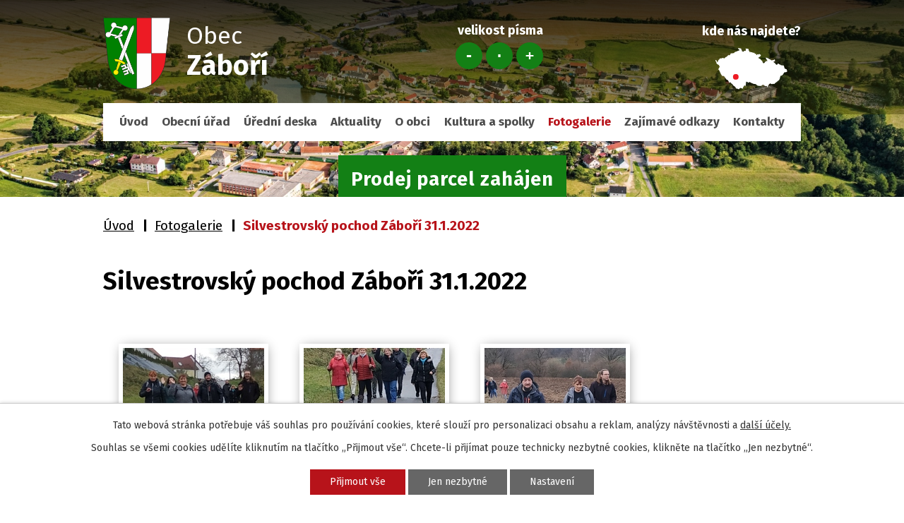

--- FILE ---
content_type: text/html; charset=utf-8
request_url: https://www.zabori.cz/fotogalerie/silvestrovsky-pochod-zabori-3112022
body_size: 7698
content:
<!DOCTYPE html>
<html lang="cs" data-lang-system="cs">
	<head>



		<!--[if IE]><meta http-equiv="X-UA-Compatible" content="IE=EDGE"><![endif]-->
			<meta name="viewport" content="width=device-width, initial-scale=1, user-scalable=yes">
			<meta http-equiv="content-type" content="text/html; charset=utf-8" />
			<meta name="robots" content="index,follow" />
			<meta name="author" content="Antee s.r.o." />
			<meta name="description" content="Záboří se nachází v malebné jihočeské přírodě. Okolí je obklopeno mnoha lesy, které jsou jako stvořené pro návštěvu houbařů, nechybí zde ani cyklostezky nebo turistické trasy, které nabízejí dostatek možností pro příjemné strávení volného času." />
			<meta name="viewport" content="width=device-width, initial-scale=1, user-scalable=yes" />
			<meta property="og:image" content="http://www.zabori.cz/image.php?oid=9657030" />
<title>Silvestrovský pochod Záboří 31.1.2022 | Obec Záboří</title>

		<link rel="stylesheet" type="text/css" href="https://cdn.antee.cz/jqueryui/1.8.20/css/smoothness/jquery-ui-1.8.20.custom.css?v=2" integrity="sha384-969tZdZyQm28oZBJc3HnOkX55bRgehf7P93uV7yHLjvpg/EMn7cdRjNDiJ3kYzs4" crossorigin="anonymous" />
		<link rel="stylesheet" type="text/css" href="/style.php?nid=VlFXSkU=&amp;ver=1768399196" />
		<link rel="stylesheet" type="text/css" href="/css/libs.css?ver=1768399900" />
		<link rel="stylesheet" type="text/css" href="https://cdn.antee.cz/genericons/genericons/genericons.css?v=2" integrity="sha384-DVVni0eBddR2RAn0f3ykZjyh97AUIRF+05QPwYfLtPTLQu3B+ocaZm/JigaX0VKc" crossorigin="anonymous" />

		<script src="/js/jquery/jquery-3.0.0.min.js" ></script>
		<script src="/js/jquery/jquery-migrate-3.1.0.min.js" ></script>
		<script src="/js/jquery/jquery-ui.min.js" ></script>
		<script src="/js/jquery/jquery.ui.touch-punch.min.js" ></script>
		<script src="/js/libs.min.js?ver=1768399900" ></script>
		<script src="/js/ipo.min.js?ver=1768399889" ></script>
			<script src="/js/locales/cs.js?ver=1768399196" ></script>

			<script src='https://www.google.com/recaptcha/api.js?hl=cs&render=explicit' ></script>

		<link href="/rozpocty-a-financni-dokumenty?action=atom" type="application/atom+xml" rel="alternate" title="Rozpočty a finanční dokumenty">
		<link href="/uredni-deska?action=atom" type="application/atom+xml" rel="alternate" title="Úřední deska">
		<link href="/aktuality?action=atom" type="application/atom+xml" rel="alternate" title="Aktuality">
<link rel="preconnect" href="https://fonts.gstatic.com/" crossorigin>
<link href="https://fonts.googleapis.com/css2?family=Fira+Sans:wght@400;700&amp;display=fallback" rel="stylesheet">
<link href="/image.php?nid=18053&amp;oid=7695140" rel="icon" type="image/png">
<link rel="shortcut icon" href="/image.php?nid=18053&amp;oid=7695140">
<script>
ipo.api.live('body', function(el) {
//posun patičky
$(el).find("#ipocopyright").insertAfter("#ipocontainer");
//backlink
$(el).find(".backlink").addClass("action-button");
//fontsize
$(el).find(".font-enlargement").appendTo(".moduly-box");
//fulltext
$(el).find(".fulltextSearchForm").appendTo(".moduly-box");
if (window.matchMedia('(max-width: 1024px)').matches) {
$(el).find(".footer-container .mapa-box").appendTo(".info-box .kontakt");
}
if (window.matchMedia('(max-width: 550px)').matches) {
$(el).find(".footer-container .mapa-box").appendTo(".info-box .hodiny");
}
});
</script>
<link rel="preload" href="/image.php?nid=18053&amp;oid=7695144" as="image">
	</head>

	<body id="page7683044" class="subpage7683044"
			
			data-nid="18053"
			data-lid="CZ"
			data-oid="7683044"
			data-layout-pagewidth="1024"
			
			data-slideshow-timer="3"
			 data-ipo-meta-album="44"
						
				
				data-layout="responsive" data-viewport_width_responsive="1024"
			>



							<div id="snippet-cookiesConfirmation-euCookiesSnp">			<div id="cookieChoiceInfo" class="cookie-choices-info template_1">
					<p>Tato webová stránka potřebuje váš souhlas pro používání cookies, které slouží pro personalizaci obsahu a reklam, analýzy návštěvnosti a 
						<a class="cookie-button more" href="https://navody.antee.cz/cookies" target="_blank">další účely.</a>
					</p>
					<p>
						Souhlas se všemi cookies udělíte kliknutím na tlačítko „Přijmout vše“. Chcete-li přijímat pouze technicky nezbytné cookies, klikněte na tlačítko „Jen nezbytné“.
					</p>
				<div class="buttons">
					<a class="cookie-button action-button ajax" id="cookieChoiceButton" rel=”nofollow” href="/fotogalerie/silvestrovsky-pochod-zabori-3112022?do=cookiesConfirmation-acceptAll">Přijmout vše</a>
					<a class="cookie-button cookie-button--settings action-button ajax" rel=”nofollow” href="/fotogalerie/silvestrovsky-pochod-zabori-3112022?do=cookiesConfirmation-onlyNecessary">Jen nezbytné</a>
					<a class="cookie-button cookie-button--settings action-button ajax" rel=”nofollow” href="/fotogalerie/silvestrovsky-pochod-zabori-3112022?do=cookiesConfirmation-openSettings">Nastavení</a>
				</div>
			</div>
</div>				<div id="ipocontainer">

			<div class="menu-toggler">

				<span>Menu</span>
				<span class="genericon genericon-menu"></span>
			</div>

			<span id="back-to-top">

				<i class="fa fa-angle-up"></i>
			</span>

			<div id="ipoheader">

				<div class="header-wrapper">
	<div class="header-container layout-container flex-container">
		<a href="/" class="header-logo">
			<img src="/image.php?nid=18053&amp;oid=7695144" alt="erb">
			<span class="header-logo_text">
				<span>Obec</span>
				<strong>Záboří</strong>
			</span>
		</a>
		<div class="moduly-container flex-container">
			<div class="moduly-box flex-container">

			</div>
			<div class="mapa-box">
				<strong>kde nás najdete?</strong>
				<a href="https://goo.gl/maps/m2Xx9uBBbRiwqgco8" target="_blank" rel="noopener noreferrer"><img src="/image.php?nid=18053&amp;oid=7695142" alt="mapa"></a>
			</div>
		</div>
	</div>
</div>
<div class="header-bg">
	
		 
		<div class="boxImage">
			
			<div class="bg-sp" style="background-image:url(/image.php?oid=7695137&amp;nid=18053);">
				image
			</div>
		</div>
		 
		
	
</div>
<div id="HPinfo">
	<a href="https://www.zabori.cz/aktuality/dokumentace-k-prodeji-parcel">
		<h2>
			Prodej parcel zahájen
		</h2>
	</a>
</div><div class="font-enlargement">
	<h4 class="newsheader">
		Změna velikosti písma
	</h4>
	<div class="newsbody">
		<a class="font-smaller" id="font-resizer-smaller">Menší<span class="font-icon"></span></a>
		<a class="font-default" id="font-resizer-default">Standardní</a>
		<a class="font-bigger" id="font-resizer-bigger">Větší<span class="font-icon"></span></a>
	</div>
</div>
<script >

	$(document).ready(function() {
		app.index.changeFontSize(
				'ipopage',
				document.getElementById('font-resizer-smaller'),
				document.getElementById('font-resizer-default'),
				document.getElementById('font-resizer-bigger')
		);
	});
</script>
			</div>

			<div id="ipotopmenuwrapper">

				<div id="ipotopmenu">
<h4 class="hiddenMenu">Horní menu</h4>
<ul class="topmenulevel1"><li class="topmenuitem1 noborder" id="ipomenu7650451"><a href="/">Úvod</a></li><li class="topmenuitem1" id="ipomenu7650453"><a href="/obecni-urad">Obecní úřad</a><ul class="topmenulevel2"><li class="topmenuitem2" id="ipomenu7650454"><a href="/zakladni-informace">Základní informace</a></li><li class="topmenuitem2" id="ipomenu7650455"><a href="/organizacni-struktura">Organizační struktura</a></li><li class="topmenuitem2" id="ipomenu7650456"><a href="/poskytovani-informaci-prijem-podani">Poskytování informací, příjem podání</a></li><li class="topmenuitem2" id="ipomenu7650457"><a href="/vyhlasky-zakony-a-usneseni-zastupitelstva">Vyhlášky, zákony a usnesení zastupitelstva</a></li><li class="topmenuitem2" id="ipomenu7650458"><a href="/rozpocty-a-financni-dokumenty">Rozpočty a finanční dokumenty</a></li><li class="topmenuitem2" id="ipomenu7650459"><a href="/elektronicka-podatelna">Elektronická podatelna</a></li><li class="topmenuitem2" id="ipomenu7734396"><a href="https://cro.justice.cz/" target="_blank">Registr oznámení</a></li><li class="topmenuitem2" id="ipomenu8112107"><a href="/povinne-zverejnovane-informace">Povinně zveřejňované informace</a></li><li class="topmenuitem2" id="ipomenu7650465"><a href="/verejne-zakazky">Veřejné zakázky</a></li><li class="topmenuitem2" id="ipomenu7683036"><a href="/gdpr">GDPR</a></li></ul></li><li class="topmenuitem1" id="ipomenu7650460"><a href="/uredni-deska">Úřední deska</a></li><li class="topmenuitem1" id="ipomenu7683037"><a href="/aktuality">Aktuality</a></li><li class="topmenuitem1" id="ipomenu7683038"><a href="/o-obci">O obci</a><ul class="topmenulevel2"><li class="topmenuitem2" id="ipomenu7683040"><a href="/soucasnost">Současnost</a></li><li class="topmenuitem2" id="ipomenu7683041"><a href="/historie">Historie</a></li><li class="topmenuitem2" id="ipomenu7683039"><a href="/zpravodaj">Zpravodaj</a><ul class="topmenulevel3"><li class="topmenuitem3" id="ipomenu12502177"><a href="/2025">2025</a></li></ul></li></ul></li><li class="topmenuitem1" id="ipomenu7683043"><a href="/kultura-a-spolky">Kultura a spolky</a><ul class="topmenulevel2"><li class="topmenuitem2" id="ipomenu7743798"><a href="/tj-zd-zabori">TJ ZD Záboří</a></li><li class="topmenuitem2" id="ipomenu7743799"><a href="/sdh-zabori">SDH Záboří</a></li><li class="topmenuitem2" id="ipomenu8433127"><a href="/zaborska-hospudka">Zábořská hospůdka</a></li></ul></li><li class="topmenuitem1 active" id="ipomenu7683044"><a href="/fotogalerie">Fotogalerie</a></li><li class="topmenuitem1" id="ipomenu7683045"><a href="/zajimave-odkazy">Zajímavé odkazy</a></li><li class="topmenuitem1" id="ipomenu7683046"><a href="/kontakty">Kontakty</a></li></ul>
					<div class="cleartop"></div>
				</div>
			</div>
			<div id="ipomain">
				
				<div id="ipomainframe">
					<div id="ipopage">
<div id="iponavigation">
	<h5 class="hiddenMenu">Drobečková navigace</h5>
	<p>
			<a href="/">Úvod</a> <span class="separator">&gt;</span>
			<a href="/fotogalerie">Fotogalerie</a> <span class="separator">&gt;</span>
			<span class="currentPage">Silvestrovský pochod Záboří 31.1.2022</span>
	</p>

</div>
						<div class="ipopagetext">
							<div class="gallery view-detail content">
								
								<h1>Silvestrovský pochod Záboří 31.1.2022</h1>

<div id="snippet--flash"></div>
								
																	<hr class="cleaner">

<div class="album">
	<div class="paragraph description clearfix"></div>
</div>
	
<div id="snippet--images"><div class="images clearfix">

																			<div class="image-wrapper" data-img="9657030" style="margin: 22.00px; padding: 6px;">
		<div class="image-inner-wrapper with-description">
						<div class="image-thumbnail" style="width: 200px; height: 200px;">
				<a class="image-detail" href="/image.php?nid=18053&amp;oid=9657030&amp;width=525" data-srcset="/image.php?nid=18053&amp;oid=9657030&amp;width=1200 1600w, /image.php?nid=18053&amp;oid=9657030&amp;width=900 1200w, /image.php?nid=18053&amp;oid=9657030&amp;width=525 700w, /image.php?nid=18053&amp;oid=9657030&amp;width=225 300w" data-image-width="1200" data-image-height="1600" data-caption="" target="_blank">
<img alt="" style="margin: -34px 0px;" loading="lazy" width="200" height="267" data-src="/image.php?nid=18053&amp;oid=9657030&amp;width=200&amp;height=267">
</a>
			</div>
										<div class="image-description" title="" style="width: 200px;">
											</div>
						</div>
	</div>
																		<div class="image-wrapper" data-img="9657031" style="margin: 22.00px; padding: 6px;">
		<div class="image-inner-wrapper with-description">
						<div class="image-thumbnail" style="width: 200px; height: 200px;">
				<a class="image-detail" href="/image.php?nid=18053&amp;oid=9657031&amp;width=525" data-srcset="/image.php?nid=18053&amp;oid=9657031&amp;width=1200 1600w, /image.php?nid=18053&amp;oid=9657031&amp;width=900 1200w, /image.php?nid=18053&amp;oid=9657031&amp;width=525 700w, /image.php?nid=18053&amp;oid=9657031&amp;width=225 300w" data-image-width="1200" data-image-height="1600" data-caption="" target="_blank">
<img alt="" style="margin: -34px 0px;" loading="lazy" width="200" height="267" data-src="/image.php?nid=18053&amp;oid=9657031&amp;width=200&amp;height=267">
</a>
			</div>
										<div class="image-description" title="" style="width: 200px;">
											</div>
						</div>
	</div>
																		<div class="image-wrapper" data-img="9657032" style="margin: 22.00px; padding: 6px;">
		<div class="image-inner-wrapper with-description">
						<div class="image-thumbnail" style="width: 200px; height: 200px;">
				<a class="image-detail" href="/image.php?nid=18053&amp;oid=9657032&amp;width=525" data-srcset="/image.php?nid=18053&amp;oid=9657032&amp;width=1200 1600w, /image.php?nid=18053&amp;oid=9657032&amp;width=900 1200w, /image.php?nid=18053&amp;oid=9657032&amp;width=525 700w, /image.php?nid=18053&amp;oid=9657032&amp;width=225 300w" data-image-width="1200" data-image-height="1600" data-caption="" target="_blank">
<img alt="" style="margin: -34px 0px;" loading="lazy" width="200" height="267" data-src="/image.php?nid=18053&amp;oid=9657032&amp;width=200&amp;height=267">
</a>
			</div>
										<div class="image-description" title="" style="width: 200px;">
											</div>
						</div>
	</div>
																			<div class="image-wrapper" data-img="9657033" style="margin: 22.00px; padding: 6px;">
		<div class="image-inner-wrapper with-description">
						<div class="image-thumbnail" style="width: 200px; height: 200px;">
				<a class="image-detail" href="/image.php?nid=18053&amp;oid=9657033&amp;width=700" data-srcset="/image.php?nid=18053&amp;oid=9657033&amp;width=1600 1600w, /image.php?nid=18053&amp;oid=9657033&amp;width=1200 1200w, /image.php?nid=18053&amp;oid=9657033&amp;width=700 700w, /image.php?nid=18053&amp;oid=9657033&amp;width=300 300w" data-image-width="1600" data-image-height="1200" data-caption="" target="_blank">
<img alt="" style="margin: 0px -34px;" loading="lazy" width="267" height="200" data-src="/image.php?nid=18053&amp;oid=9657033&amp;width=267&amp;height=200">
</a>
			</div>
										<div class="image-description" title="" style="width: 200px;">
											</div>
						</div>
	</div>
																		<div class="image-wrapper" data-img="9657034" style="margin: 22.00px; padding: 6px;">
		<div class="image-inner-wrapper with-description">
						<div class="image-thumbnail" style="width: 200px; height: 200px;">
				<a class="image-detail" href="/image.php?nid=18053&amp;oid=9657034&amp;width=525" data-srcset="/image.php?nid=18053&amp;oid=9657034&amp;width=1200 1600w, /image.php?nid=18053&amp;oid=9657034&amp;width=900 1200w, /image.php?nid=18053&amp;oid=9657034&amp;width=525 700w, /image.php?nid=18053&amp;oid=9657034&amp;width=225 300w" data-image-width="1200" data-image-height="1600" data-caption="" target="_blank">
<img alt="" style="margin: -34px 0px;" loading="lazy" width="200" height="267" data-src="/image.php?nid=18053&amp;oid=9657034&amp;width=200&amp;height=267">
</a>
			</div>
										<div class="image-description" title="" style="width: 200px;">
											</div>
						</div>
	</div>
																			<div class="image-wrapper" data-img="9657035" style="margin: 22.00px; padding: 6px;">
		<div class="image-inner-wrapper with-description">
						<div class="image-thumbnail" style="width: 200px; height: 200px;">
				<a class="image-detail" href="/image.php?nid=18053&amp;oid=9657035&amp;width=700" data-srcset="/image.php?nid=18053&amp;oid=9657035&amp;width=1600 1600w, /image.php?nid=18053&amp;oid=9657035&amp;width=1200 1200w, /image.php?nid=18053&amp;oid=9657035&amp;width=700 700w, /image.php?nid=18053&amp;oid=9657035&amp;width=300 300w" data-image-width="1600" data-image-height="1200" data-caption="" target="_blank">
<img alt="" style="margin: 0px -34px;" loading="lazy" width="267" height="200" data-src="/image.php?nid=18053&amp;oid=9657035&amp;width=267&amp;height=200">
</a>
			</div>
										<div class="image-description" title="" style="width: 200px;">
											</div>
						</div>
	</div>
																			<div class="image-wrapper" data-img="9657036" style="margin: 22.00px; padding: 6px;">
		<div class="image-inner-wrapper with-description">
						<div class="image-thumbnail" style="width: 200px; height: 200px;">
				<a class="image-detail" href="/image.php?nid=18053&amp;oid=9657036&amp;width=700" data-srcset="/image.php?nid=18053&amp;oid=9657036&amp;width=1600 1600w, /image.php?nid=18053&amp;oid=9657036&amp;width=1200 1200w, /image.php?nid=18053&amp;oid=9657036&amp;width=700 700w, /image.php?nid=18053&amp;oid=9657036&amp;width=300 300w" data-image-width="1600" data-image-height="1200" data-caption="" target="_blank">
<img alt="" style="margin: 0px -34px;" loading="lazy" width="267" height="200" data-src="/image.php?nid=18053&amp;oid=9657036&amp;width=267&amp;height=200">
</a>
			</div>
										<div class="image-description" title="" style="width: 200px;">
											</div>
						</div>
	</div>
																		<div class="image-wrapper" data-img="9657037" style="margin: 22.00px; padding: 6px;">
		<div class="image-inner-wrapper with-description">
						<div class="image-thumbnail" style="width: 200px; height: 200px;">
				<a class="image-detail" href="/image.php?nid=18053&amp;oid=9657037&amp;width=525" data-srcset="/image.php?nid=18053&amp;oid=9657037&amp;width=1200 1600w, /image.php?nid=18053&amp;oid=9657037&amp;width=900 1200w, /image.php?nid=18053&amp;oid=9657037&amp;width=525 700w, /image.php?nid=18053&amp;oid=9657037&amp;width=225 300w" data-image-width="1200" data-image-height="1600" data-caption="" target="_blank">
<img alt="" style="margin: -34px 0px;" loading="lazy" width="200" height="267" data-src="/image.php?nid=18053&amp;oid=9657037&amp;width=200&amp;height=267">
</a>
			</div>
										<div class="image-description" title="" style="width: 200px;">
											</div>
						</div>
	</div>
																		<div class="image-wrapper" data-img="9657038" style="margin: 22.00px; padding: 6px;">
		<div class="image-inner-wrapper with-description">
						<div class="image-thumbnail" style="width: 200px; height: 200px;">
				<a class="image-detail" href="/image.php?nid=18053&amp;oid=9657038&amp;width=525" data-srcset="/image.php?nid=18053&amp;oid=9657038&amp;width=1200 1600w, /image.php?nid=18053&amp;oid=9657038&amp;width=900 1200w, /image.php?nid=18053&amp;oid=9657038&amp;width=525 700w, /image.php?nid=18053&amp;oid=9657038&amp;width=225 300w" data-image-width="1200" data-image-height="1600" data-caption="" target="_blank">
<img alt="" style="margin: -34px 0px;" loading="lazy" width="200" height="267" data-src="/image.php?nid=18053&amp;oid=9657038&amp;width=200&amp;height=267">
</a>
			</div>
										<div class="image-description" title="" style="width: 200px;">
											</div>
						</div>
	</div>
																			<div class="image-wrapper" data-img="9657039" style="margin: 22.00px; padding: 6px;">
		<div class="image-inner-wrapper with-description">
						<div class="image-thumbnail" style="width: 200px; height: 200px;">
				<a class="image-detail" href="/image.php?nid=18053&amp;oid=9657039&amp;width=700" data-srcset="/image.php?nid=18053&amp;oid=9657039&amp;width=1600 1600w, /image.php?nid=18053&amp;oid=9657039&amp;width=1200 1200w, /image.php?nid=18053&amp;oid=9657039&amp;width=700 700w, /image.php?nid=18053&amp;oid=9657039&amp;width=300 300w" data-image-width="1600" data-image-height="1200" data-caption="" target="_blank">
<img alt="" style="margin: 0px -34px;" loading="lazy" width="267" height="200" data-src="/image.php?nid=18053&amp;oid=9657039&amp;width=267&amp;height=200">
</a>
			</div>
										<div class="image-description" title="" style="width: 200px;">
											</div>
						</div>
	</div>
																			<div class="image-wrapper" data-img="9657040" style="margin: 22.00px; padding: 6px;">
		<div class="image-inner-wrapper with-description">
						<div class="image-thumbnail" style="width: 200px; height: 200px;">
				<a class="image-detail" href="/image.php?nid=18053&amp;oid=9657040&amp;width=700" data-srcset="/image.php?nid=18053&amp;oid=9657040&amp;width=1600 1600w, /image.php?nid=18053&amp;oid=9657040&amp;width=1200 1200w, /image.php?nid=18053&amp;oid=9657040&amp;width=700 700w, /image.php?nid=18053&amp;oid=9657040&amp;width=300 300w" data-image-width="1600" data-image-height="1200" data-caption="" target="_blank">
<img alt="" style="margin: 0px -34px;" loading="lazy" width="267" height="200" data-src="/image.php?nid=18053&amp;oid=9657040&amp;width=267&amp;height=200">
</a>
			</div>
										<div class="image-description" title="" style="width: 200px;">
											</div>
						</div>
	</div>
																		<div class="image-wrapper" data-img="9657041" style="margin: 22.00px; padding: 6px;">
		<div class="image-inner-wrapper with-description">
						<div class="image-thumbnail" style="width: 200px; height: 200px;">
				<a class="image-detail" href="/image.php?nid=18053&amp;oid=9657041&amp;width=525" data-srcset="/image.php?nid=18053&amp;oid=9657041&amp;width=1200 1600w, /image.php?nid=18053&amp;oid=9657041&amp;width=900 1200w, /image.php?nid=18053&amp;oid=9657041&amp;width=525 700w, /image.php?nid=18053&amp;oid=9657041&amp;width=225 300w" data-image-width="1200" data-image-height="1600" data-caption="" target="_blank">
<img alt="" style="margin: -34px 0px;" loading="lazy" width="200" height="267" data-src="/image.php?nid=18053&amp;oid=9657041&amp;width=200&amp;height=267">
</a>
			</div>
										<div class="image-description" title="" style="width: 200px;">
											</div>
						</div>
	</div>
																		<div class="image-wrapper" data-img="9657042" style="margin: 22.00px; padding: 6px;">
		<div class="image-inner-wrapper with-description">
						<div class="image-thumbnail" style="width: 200px; height: 200px;">
				<a class="image-detail" href="/image.php?nid=18053&amp;oid=9657042&amp;width=525" data-srcset="/image.php?nid=18053&amp;oid=9657042&amp;width=1200 1600w, /image.php?nid=18053&amp;oid=9657042&amp;width=900 1200w, /image.php?nid=18053&amp;oid=9657042&amp;width=525 700w, /image.php?nid=18053&amp;oid=9657042&amp;width=225 300w" data-image-width="1200" data-image-height="1600" data-caption="" target="_blank">
<img alt="" style="margin: -34px 0px;" loading="lazy" width="200" height="267" data-src="/image.php?nid=18053&amp;oid=9657042&amp;width=200&amp;height=267">
</a>
			</div>
										<div class="image-description" title="" style="width: 200px;">
											</div>
						</div>
	</div>
		<hr class="cleaner">
</div>
</div>

<div id="snippet--uploader"></div><a class='backlink action-button' href='/fotogalerie'>Zpět na přehled</a>
															</div>
						</div>
					</div>


					

					

					<div class="hrclear"></div>
					<div id="ipocopyright">
<div class="copyright">
	<div class="footer-wrapper">
	<div class="footer-container layout-container flex-container">
		<div class="info-box">
			<h2 class="flex-container">
				<span>Obec <strong>Záboří</strong></span>
				<span>Záboří 88, 387 34 Záboří</span>
			</h2>
			<div class="flex-container">
				<div class="kontakt">
					<h3>Kontakty</h3>
					<p>
						<a href="tel:+420732110101">+420 732 110 101</a><br>
						<a href="mailto:obec@zabori.cz">obec@zabori.cz</a>
					</p>
				</div>
				<div class="hodiny">
					<h3>Úřední hodiny</h3>
					<p>
						<strong>PO, ÚT</strong><br>
						7.00 - 12.30,  13.30 - 15.00
					</p>
					<p>
						<strong>ST</strong><br>
						7.00 - 12.30, 13.00 - 17.00
					</p>
					<p>
						<strong>ČT</strong><br>
						zavřeno
					</p>
					<p>
						<strong>PÁ</strong><br>
						7.00 - 12.00
					</p>
				</div>
			</div>
		</div>
		<a class="mapa-box" href="https://goo.gl/maps/m2Xx9uBBbRiwqgco8" target="_blank" rel="noopener noreferrer"><span>kde nás <span>najdete?</span></span></a>
	</div>
</div>
<div class="row antee">
	<p class="layout-container">
		© 2026 Obec Záboří, <a href="mailto:obec@zabori.cz">Kontaktovat webmastera</a>, <span id="links"><a href="/prohlaseni-o-pristupnosti">Prohlášení o přístupnosti</a></span><br>ANTEE s.r.o. - <a href="https://www.antee.cz" rel="nofollow">Tvorba webových stránek</a>, Redakční systém IPO
	</p>
</div>
</div>
					</div>
					<div id="ipostatistics">
<script >
	var _paq = _paq || [];
	_paq.push(['disableCookies']);
	_paq.push(['trackPageView']);
	_paq.push(['enableLinkTracking']);
	(function() {
		var u="https://matomo.antee.cz/";
		_paq.push(['setTrackerUrl', u+'piwik.php']);
		_paq.push(['setSiteId', 4704]);
		var d=document, g=d.createElement('script'), s=d.getElementsByTagName('script')[0];
		g.defer=true; g.async=true; g.src=u+'piwik.js'; s.parentNode.insertBefore(g,s);
	})();
</script>
<script >
	$(document).ready(function() {
		$('a[href^="mailto"]').on("click", function(){
			_paq.push(['setCustomVariable', 1, 'Click mailto','Email='+this.href.replace(/^mailto:/i,'') + ' /Page = ' +  location.href,'page']);
			_paq.push(['trackGoal', 8]);
			_paq.push(['trackPageView']);
		});

		$('a[href^="tel"]').on("click", function(){
			_paq.push(['setCustomVariable', 1, 'Click telefon','Telefon='+this.href.replace(/^tel:/i,'') + ' /Page = ' +  location.href,'page']);
			_paq.push(['trackPageView']);
		});
	});
</script>
					</div>

					<div id="ipofooter">
						
					</div>
				</div>
			</div>
		</div>
	</body>
</html>


--- FILE ---
content_type: text/css;charset=utf-8
request_url: https://www.zabori.cz/style.php?nid=VlFXSkU=&ver=1768399196
body_size: 31328
content:
/**
 * User defined IPO styles.
 */

/*** Default IPO styles *******************************************************/
html, body {
	font-family: 'Trebuchet MS', Helvetica, sans-serif;
	font-size: 12px;
	color: #2E2E2E;
	margin: 0;
	padding: 0;
	text-align: center;
	-ms-text-size-adjust: 100%;
	-webkit-text-size-adjust: 100%;
	text-size-adjust: 100%;
	background-color: #FFFFFF; background-image: none;
}
.top {
	padding: 5px 20px 0 20px;
	font-size: 2.6em;
	font-weight:bold;
	font-style: italic;
	display: block;
	text-decoration: none;
	min-height: 50px;
	-webkit-box-sizing: border-box;
	-moz-box-sizing: border-box;
	box-sizing: border-box;
	color: #2E2E2E;
}
.hiddenMenu {
	position:absolute;
	left:-1000px;
	top:auto;
	width:1px;
	height:1px;
	overflow:hidden;
}
.linkback, .linknext, .linkprev {
	font-size: 1.25em;
	display: inline-block;
}
.linknext, .linkprev {
	width: 33%;
	min-height: 1em;
	margin: 0 2%;
}
.linknext {
	float: right;
	text-align: right;
}
.linkprev {
	float: left;
	text-align: left;
}
.linkback {
	width: 26%;
	float: left;
}
.linknext a, .linkprev a, .linkback a {
	text-decoration: none;
	display: inline-block;
}
.linknext a:hover .linknext-chevron {
	right: -10px;
}
.linkprev a:hover .linkprev-chevron {
	left: -10px;
}
.linkback a:hover .linkback-chevron .fa-undo {
	-ms-transform: rotate(-45deg);
	-webkit-transform: rotate(-45deg);
	-moz-transform: rotate(-45deg);
	-o-transform: rotate(-45deg);
	transform: rotate(-45deg);
}
.linknext-title, .linkprev-title, .linknext-text, .linkprev-text, .linkback-text {
	display: inline-block;
}
.linknext-chevron, .linknext-title, .linknext-text, .linkback-text {
	float: right;
}
.linkback-chevron, .linkprev-chevron, .linkprev-text, .linkprev-title {
	float: left;
}
.linknext-text span:first-child, .linkprev-text span:first-child, .linkback-text span {
	text-decoration: underline;
}
.linknext a:hover > .linknext-text span:first-child, .linkprev a:hover > .linkprev-text span:first-child, .linkback:hover .linkback-text span {
	text-decoration: none;
}
.linknext > a > span:first-child {
	margin-left: 10px;
}
.linkprev > a > span:first-child {
	margin-right: 10px;
}
.linknext-chevron, .linkprev-chevron {
	font-size: 1.9em;
	display: inline-block;
	position: relative;
	line-height: 0.75em;
}
.linkback-chevron {
	display: inline-block;
	position: relative;
}
.linkprev-chevron .fa-angle-left,
.linknext-chevron .fa-angle-right{
	font-size: 1.1em;
	line-height: 1em;
}
.linknext-date {
	font-size: 0.65em;
	float: right;
	clear: right;
}
.linkprev-date {
	font-size: 0.65em;
	float: left;
	clear: left;
}
.linkback, .linkprev-title, .linknext-title {
	line-height: 1.2em;
}
.linkback .fa-undo {
	font-size: 1em;
	margin-left: -1.14em;
	transition: all 0.07s ease 0s;
	color: #2E2E2E;
}
.linkback a {
	vertical-align: top;
}
a.nolink {
	text-decoration: underline;
	cursor: default;
}
	color:  #2E2E2E;
}
#ipopage .blog .content-paginator {
	margin: 3em auto;
}
.copyright {
	padding: 0 15px;
	font-size: 0.75em;
	font-weight: normal;
}
#ipoheader a {
	text-decoration: none;
}
.iporighttext a:hover, .ipolefttext a:hover {
	text-decoration: none;
}
iframe {
	border: none;
}
a {
	word-wrap: break-word;
	-ms-hyphens: auto;
	hyphens: auto;
}
:focus {
	outline: 0;
}
body.using-keyboard :focus {
	outline: 2px solid currentColor;
}

/*** Mess ***/
.button {
	background-color: #ffffff;
	border: 1px solid #ffffff;
	width: 100px;
	font-weight: bold;
	color: #b7131a;
}
.button2 {
	background-color: #ffffff;
	border: 1px solid #ffffff;
	font-weight: bold;
	color: #b7131a;
}
.button3 {
	background-color: #ffffff;
	border: 1px solid #ffffff;
	color: #b7131a;
	font-size: 0.75em;
	font-weight: normal;
}
.item {
	color: #000000;
	background-color: #EEEEEE;
}
.tabtitle {
	color: #FFFFFF;
	background-color:
	#979797;
	font-weight: bold;
}
.tabtitleno {
	color: #FFFFFF;
	background-color: #979797;
	font-weight: bold;
}
.itemhand, .itemhand:link {
	color: #000000;
	background-color: #EEEEEE;
	text-decoration: none;
	cursor: pointer;
}
.itemhand td:hover, .itemhand:hover {
	color: #000000;
	background-color: #DCDCDC;
	text-decoration: none;
	cursor: pointer;
}
.itemhand td textarea:hover {
	cursor: pointer;
	background-color: #DCDCDC;
}
.itemvalue {
	color: #000000;
	background-color: #FFCFCF;
}
.hidden {
	display: none !important;
}
.noprint {
	display: block;
}
.printonly {
	display: none;
}
.component-container table {
	width: 100%;
	border: 0;
}
.spacer5 {
	height: 5px;
}
/*** Layout *******************************************************************/
#ipocontainer, #ipomain, #ipomainframe, #ipotopmenuwrapper, #ipofooter {
	width: 1024px;
}
#ipomainframe {
	background: transparent url(img/layout3_mainbg.php?x1=0&x2=-1&x3=1024&x4=1024&c=%23ffffff) top left repeat-y;
}
#ipocontainer {
	position: relative;
	color: #2E2E2E;
	margin: 0 auto;
	padding: 0;
	text-align: left;
	background-color: #ffffff;
}
#ipoheader img, #ipoheader object, #ipofooter img {
	vertical-align: top;
}
#ipoheader {
	width: 100%;
	min-height: 50px;
	color: #2E2E2E;
	background-color: #ffffff;
	position: relative;
}
#ipomain {
	position: relative;
	background-color: #FFFFFF; background-image: none;
}
#ipoleftblock, #ipopage, #iporightblock {
	display: inline;
}
#ipopage {
	width: 1024px;
	margin-left: 0px;
	float: left;
	padding: 0;
	color: #2E2E2E;
	overflow: visible;
	position: relative;
}
#ipopage, #iporightblock, #ipoleftblock, .ipopagetext {
	min-height: 500px;
}
#iporightblock {
	width: 0px;
	float: left;
	padding: 0;
}
#ipoleftblock {
	width: 0px;
	margin-left: -1024px;
	float: left;
	padding: 0;
}
#ipoleftblockin {
	width: 0px;
	margin: 20px 0;
	padding: 0;
}
.ipopagetext {
	padding: 5px 0px 10px 0px;
}
/*** #iponavigation ***/
#iponavigation p {
	padding: 5px 0px 0px 0px;
	margin: 0px;
}
#iponavigation a {
	color: #2E2E2E;
}
#iponavigation a:visited {
	color: #2E2E2E;
}
#iponavigation a:hover {
	color: #2E2E2E;
	text-decoration: none;
}
/*** #ipocopyright & #ipofooter ***/
#ipocopyright {
	padding: 10px 0px 10px 0px;
	color: #2E2E2E;
	font-weight: normal;
	text-align: center;
	clear: both;
}
#ipocopyright a {
	color: #2E2E2E;
	text-decoration: underline;
}
#ipocopyright a:hover {
	color: #2E2E2E;
	text-decoration: none;
}
#ipofooter {
	clear: both;
	min-height: 10px;
	background-color: #ffffff;
	color: #2E2E2E;
}
/*** #ipomenu ***/
#ipomenu {
	margin: 0px 0px 20px 0px;
}
#ipomenu ul, #ipomenu ul li {
	width: 0px;
}
#ipomenu ul {
	margin: 0;
	padding: 0;
	list-style-type: none;
	float: left;
	background-color: transparent; background-image: none;
}
#ipomenu li {
	margin: 0;
	padding: 0;
	display: block;
	float: left;
	position: relative;
}
#ipomenu a {
	text-align: left;
	font-weight: bold;
	float: none;
	display: block;
	color: #4D4D4D;
}
#ipomenu li ul {
	visibility: hidden;
	position: absolute;
	z-index: 10;
}
#ipomenu li ul li {
	display: block;
	float: none;
	position: relative;
}
#ipomenu li ul li:hover {
	position: relative;
}
/* simulate child selector for IE */
#ipomenu li:hover ul,
#ipomenu li:hover li:hover ul,
#ipomenu li:hover li:hover li:hover ul,
#ipomenu li:hover li:hover li:hover li:hover ul,
#ipomenu li:hover li:hover li:hover li:hover li:hover ul {
	visibility: visible;
}
#ipomenu li:hover li ul,
#ipomenu li:hover li:hover li ul,
#ipomenu li:hover li:hover li:hover li ul,
#ipomenu li:hover li:hover li:hover li:hover li ul,
#ipomenu li:hover li:hover li:hover li:hover li:hover li ul {
	visibility: hidden;
}
#ipomenu ul li {
	margin: 0 0 1px 0;
	padding: 0;
}
#ipomenu ul li a {
	padding: 5px 5px;
	margin: 0;
	text-decoration: none;
	display: block;
	height: 100%;
	color: #4D4D4D;
	background-color: #ffffff; background-image: none;
}
#ipomenu ul li a:hover {
	color: #b7131a;
	background-color: #ffffff; background-image: none;
}
#ipomenu ul li a.nolink:hover {
	cursor: text;
	color: #4D4D4D;
	background-color: #ffffff;
}
#ipomenu ul li.submenu1 ul {
	width: 182px;
	left: 0px;
	margin: 0;
	padding: 0;
	top: 0;
	background-color: #ffffff;
	background-image: none;
	border-top: 1px solid #ffffff;
	border-bottom: 1px solid #ffffff;
}
#ipomenu ul li.submenu1 ul li {
	width: 180px;
	display: block;
	padding: 0;
	margin: 0 0 1px 0;
	border-left: 1px solid #ffffff;
	border-right: 1px solid #ffffff;
	float: left;
}
#ipomenu ul li.submenu1 ul li a {
	padding: 5px 5px;
	display: block;
	margin: 0px;
	color: #4D4D4D;
	background-color: #ffffff;
	font-weight: bold;
	text-align: left;
	background-image: none;
}
#ipomenu ul li.submenu1 ul li a:hover {
	color: #b7131a;
	background-color: #ffffff;
	background-image: none;
}
#ipomenu ul li.submenu1 ul li a.nolink:hover {
	cursor: text;
	color: #4D4D4D;
	background-color: #ffffff;
}
#ipomenu ul li.submenu2 ul, #ipomenu ul li.submenu3 ul, #ipomenu ul li.submenu4 ul, #ipomenu ul li.submenu5 ul {
	width: 180px;
	left: 180px;
	margin: 0;
	padding: 0;
	top: 0;
	background-color: #ffffff;
}
/*** #ipotopmenu ***/
#ipotopmenuwrapper {
	padding: 0;
	margin: 0;
	background-color: #ffffff; background-image: none;
}
#ipotopmenu {
	padding: 0;
	margin: 0;
}
#ipotopmenu a {
	text-decoration: none;
	color: #4D4D4D;
	display: block;
	text-align: left;
}
#ipotopmenu ul, #ipotopmenu li {
	list-style-type: none;
	margin: 0;
	padding: 0;
}
#ipotopmenu ul.topmenulevel1 li.topmenuitem1,
#ipotopmenu ul.topmenulevel1 li.noborder {
	height: 23px !important;
	line-height: 23px;
	float: left;
	position: relative;
	font-weight: bold;
	border-left: 1px solid #ffffff;
	z-index: 99;
}
#ipotopmenu ul.topmenulevel1 li.topmenuitem1 a,
#ipotopmenu ul.topmenulevel1 li.noborder a {
	padding: 0 5px;
	background-color: transparent; background-image: none;
}
#ipotopmenu ul.topmenulevel1 li.noborder {
	border: none;
}
#ipotopmenu ul.topmenulevel2,
#ipotopmenu ul.topmenulevel3,
#ipotopmenu ul.topmenulevel4,
#ipotopmenu ul.topmenulevel5,
#ipotopmenu ul.topmenulevel6 {
	top: 23px;
	width: 180px;
	padding: 0 5px;
	position: absolute;
	line-height: 100%;
	left: -1px;
	background: #ffffff;
	visibility: hidden;
	border: 1px solid #ffffff;
	border-top: none;
	z-index: 100;
}
#ipotopmenu ul.topmenulevel3, #ipotopmenu ul.topmenulevel4, #ipotopmenu ul.topmenulevel5, #ipotopmenu ul.topmenulevel6 {
	left: 190px;
	top: -1px;
}
#ipotopmenu ul.topmenulevel2 li.topmenuitem2,
#ipotopmenu ul.topmenulevel3 li.topmenuitem3,
#ipotopmenu ul.topmenulevel4 li.topmenuitem4,
#ipotopmenu ul.topmenulevel5 li.topmenuitem5,
#ipotopmenu ul.topmenulevel6 li.topmenuitem6 {
	margin: 1px -5px 0 -5px;
	font-weight: bold;
	text-align: left;
	padding: 0;
	background-color: #ffffff;
	line-height: 1.2em;
	position: relative;
}
#ipotopmenu ul.topmenulevel2 li.topmenuitem2 a,
#ipotopmenu ul.topmenulevel3 li.topmenuitem3 a,
#ipotopmenu ul.topmenulevel4 li.topmenuitem4 a,
#ipotopmenu ul.topmenulevel5 li.topmenuitem5 a,
#ipotopmenu ul.topmenulevel6 li.topmenuitem6 a {
	font-weight: bold;
	text-align: left;
	padding: 4px 2px 4px 5px;
	line-height: 1.2em;
	height: 100%;
	background-image: none;
}
#ipotopmenu ul.topmenulevel1 li.topmenuitem1 a:hover {
	color: #b7131a;
	background-color: #ffffff; background-image: none;
}
#ipotopmenu ul.topmenulevel2 li.topmenuitem2 a:hover,
#ipotopmenu ul.topmenulevel3 li.topmenuitem3 a:hover,
#ipotopmenu ul.topmenulevel4 li.topmenuitem4 a:hover,
#ipotopmenu ul.topmenulevel5 li.topmenuitem5 a:hover,
#ipotopmenu ul.topmenulevel6 li.topmenuitem6 a:hover {
	color: #b7131a;
	background-color: #ffffff;
	background-image: none;
}
#ipotopmenu ul.topmenulevel1 li.topmenuitem1 a.nolink:hover,
#ipotopmenu ul.topmenulevel2 li.topmenuitem2 a.nolink:hover,
#ipotopmenu ul.topmenulevel3 li.topmenuitem3 a.nolink:hover,
#ipotopmenu ul.topmenulevel4 li.topmenuitem4 a.nolink:hover,
#ipotopmenu ul.topmenulevel5 li.topmenuitem5 a.nolink:hover,
#ipotopmenu ul.topmenulevel6 li.topmenuitem6 a.nolink:hover {
	cursor: text;
	color: #4D4D4D;
	background-color: #ffffff;
}
#ipotopmenu ul.topmenulevel1 li.topmenuitem1:hover ul.topmenulevel2,
#ipotopmenu ul.topmenulevel2 li.topmenuitem2:hover ul.topmenulevel3,
#ipotopmenu ul.topmenulevel3 li.topmenuitem3:hover ul.topmenulevel4,
#ipotopmenu ul.topmenulevel4 li.topmenuitem4:hover ul.topmenulevel5,
#ipotopmenu ul.topmenulevel5 li.topmenuitem5:hover ul.topmenulevel6 {
	visibility: visible;
}
/*** .newsheader & .newsbody ***/
.newsheader {
	padding: 5px 5px;
	color: #4D4D4D;
	background-color: #ffffff; background-image: none;
	font-weight: bold;
	margin-bottom: 0.3em;
}
.newsheaderref {
	color: #4D4D4D;
	font-weight: bold;
}
.newsbody {
	padding: 2px 5px;
	color: #2E2E2E;
	font-weight: normal;
	overflow: hidden;
}
.newsbodyrefu {
	color: #2E2E2E;
	font-weight: normal;
}
.newsbodyrefu:link {
	color: #2E2E2E;
}
.newsbodyrefu:active {
	color: #2E2E2E;
	text-decoration: underline;
}
.newsbodyrefu:hover {
	color: #2E2E2E;
	text-decoration: underline;
}
.newsbodyrefu:visited {
	color: #2E2E2E;
}
.newsbody a {
	color: #2E2E2E;
}
/*** column messages **********************************************************/
.column-message {
	padding: 2px 5px;
}
.column-message .newsheader {
	margin-left: -5px;
	margin-right: -5px;
}
.column-message a {
	color: #2E2E2E;
}
.ui-autocomplete.ui-menu {
	text-align: left;
}
/*** Default text properties **************************************************/
.ipolefttext, .iporighttext {
	color: #2E2E2E;
}
.ipopagetext a {
	color: #2E2E2E;
}
.ipopagetext a:visited {
	color: #2E2E2E;
}
.ipopagetext a:hover {
	color: #2E2E2E;
	text-decoration: none;
}
.styleH3, .styH3, h1 {
	font-family: 'Trebuchet MS', Helvetica, sans-serif;
	font-size: 1.6em;
	font-weight: normal;
	color: #000000;
}
.styleH4, .styH4, h2{
	font-family: 'Trebuchet MS', Helvetica, sans-serif;
	font-size: 1.35em;
	font-weight: bold;
	color: #000000;
}
.styleH5, .styH5, h3 {
	font-family: 'Trebuchet MS', Helvetica, sans-serif;
	font-size: 1.2em;
	font-weight: bold;
	color: #000000;
}
.ipopagetext h1 a, .ipopagetext h1 a:hover, .ipopagetext h1 a:visited,
.ipopagetext h2 a, .ipopagetext h2 a:hover, .ipopagetext h2 a:visited,
.ipopagetext h3 a, .ipopagetext h3 a:hover, .ipopagetext h3 a:visited {
	font: inherit;
	color: inherit;
}
.ipopagetext h1 a.tooltip {
	font-size: 1em;
}
.huge-text {
	font-size: 1.8em;
}
.bigger-text {
	font-size: 1.4em;
}
.normal-text {
	font-size: 1em;
}
.smaller-text {
	font-size: 0.9em;
}
.small-text {
	font-size: 0.8em;
}
/*** Table default properties *************************************************/
#ipopage th {
	text-align: center;
}
table.border, table.border td, table.border th {
	border: 1px solid #000000;	border-collapse: collapse;
}
.text th, .paragraph th, .tender th {
	background-color: #ddd;
	color: black;
}
.ipopagetext table p:first-child {
	margin: 0 auto;
}
.ipopagetext table p:last-child {
	margin-bottom: 0;
}
.ipopagetext td, .ipopagetext th {
	padding: 0.2em;
	vertical-align: top;
}
table.evenWidth td {
	width: 10%;
}
/*** Image default properties *************************************************/
img {
	border: none;
}
.imageframe {
	border: 1px solid #FFFFFF;
}
.leftFloat {
	float: left;
	margin-right: 1em;
}
.rightFloat {
	float: right;
	margin-left: 1em;
}
/*** Cleaners *****************************************************************/
#ipomain #ipomainframe #ipopage .ipopagetext .matrix li.cleaner {
	clear: both;
	width: 100%;
	margin: -1px 0 0 0;
	padding: 0;
	height: 1px;
	min-height: 1px;
	border: none;
	visibility: hidden;
}
.matrix li.cleaner {
	display: block;
}
hr.cleaner {
	clear: both;
	margin: -1px 0 0 0;
	padding: 0;
	height: 1px;
	border: none;
	visibility: hidden;
}
.clearfix:after {
	display: block;
	visibility: hidden;
	font-size: 0;
	content: " ";
	height: 0;
	clear: both;
}
.clear {
	clear: both;
}
.hrclear {
	margin: 0;
	padding: 0;
	clear: both;
	height: 1px;
	font-size: 1px;
	line-height: 1px;
	visibility: hidden;
}
hr {
	height: 0;
	border-color: #555;
	border-style: solid none none;
	border-width: 1px 0 0;
	margin: 1rem 0;
}
.cleartop {
	margin: 0;
	padding: 0;
	clear: both;
	visibility: hidden;
}
/*** Action Buttons ***********************************************************/
.action-button, .action-button:visited {
	padding: 0.3em 1em;
	text-decoration: none;
	font-size: 1.1em;
	font-weight: normal;
	border-radius: 4px;
	color: #ffffff;
	border: 1px solid #ffffff;
	background-color: #b7131a;
;
}
.action-button:hover {
	color: #ffffff;
	border: 1px solid #ffffff;
	background-color: #138015;
;
	cursor: pointer;
}
.action-button:active {
	background-image: none;
	filter: none;
}
a.action-button, a.action-button:visited {
	color: #ffffff;
}
a.action-button:hover {
	color: #ffffff;
}
.action-button:disabled {
	cursor: not-allowed;
	opacity: 0.5;
}
a.disabled {
	opacity: 0.5;
}
a.disabled:hover {
	background: inherit;
	color: inherit;
	cursor: not-allowed;
}
/*** Content Paginator ********************************************************/
#ipopage .content-paginator {
	margin: 1.5em auto;
	white-space: nowrap;
	max-width: 100%;
	text-align: center;
}
#ipopage .content-paginator .content-paginator-wrapper {
	display: inline-block;
	width: auto;
	max-width: 100%;
}
#ipopage .content-paginator .paginator-step,
#ipopage .content-paginator .paginator-separator,
#ipopage .content-paginator .paginator-current,
#ipopage .content-paginator .paginator-button {
	font-weight: normal;
	position: relative;
	float: left;
	padding: 0.5em 0.7em;
	margin-left: -1px;
	font-size: 1em;
	text-decoration: none;
	color: #2E2E2E;
	border: 1px solid #b7131a;
}
#ipopage .content-paginator .paginator-step,
#ipopage .content-paginator .paginator-separator,
#ipopage .content-paginator .paginator-current {
	-webkit-box-sizing: border-box;
	-mz-box-sizing: border-box;
	box-sizing: border-box;
	width: 30px;
	padding: 0.5em 0;
	text-align: center;
}
#ipopage .content-paginator .paginator-step:hover {
	background-color: #138015;
	color: #ffffff;
}
#ipopage .content-paginator .paginator-current {
	background-color: #b7131a;
;
	color: #ffffff;
	font-weight: bold;
}
#ipopage .content-paginator .paginator-button {
	max-width: 100px;
	padding: 0.5em;
}
#ipopage .content-paginator .paginator-prev .paginator-button-icon {
	margin-right: 0.2em;
}
#ipopage .content-paginator .paginator-next .paginator-button-icon {
	margin-left: 0.2em;
}
#ipopage .content-paginator .paginator-button:hover,
#ipopage .content-paginator .paginator-step:hover {
	color: #ffffff;
	background-color: #138015;
;
	cursor: pointer;
}
#ipopage .content-paginator .paginator-prev {
	border-radius: 4px 0 0 4px;
}
#ipopage .content-paginator .paginator-next {
	border-radius: 0 4px 4px 0;
}
#ipopage .content-paginator .paginator-disabled {
	opacity: 0.5;
}
#ipopage .content-paginator .paginator-disabled:hover {
	background: inherit;
	color: inherit;
	cursor: not-allowed;
}
#ipopage .items-counter {
	text-align: right;
	color: #2E2E2E;
}

/*** Forms ************************************************************/
/*** forms - general styling */
input, select, textarea {
	border: 1px solid #ffffff;
	color: #2E2E2E;
	font-size: 1em;
	font-family: inherit;
}
label .meta {
	font-size: 0.9em;
	font-weight: normal;
	color: #777;
}
.form-item .form-item-field > input:not([type='submit']):focus,
.form-item .form-item-field > textarea:focus,
.form-item .form-item-field > select:focus {
	border-color: currentColor;
}
.form-item .form-item-field input[type="radio"] {
	margin: 0 0.4em 0 0;
	vertical-align: middle;
	width: auto;
	border: none;
}
.form-item .form-item-field input[type="checkbox"] {
	vertical-align: middle;
	width: auto;
	border: none;
}
.form-item .form-item-field input[type="checkbox"] + label {
	vertical-align: middle;
}
.form-item .form-item-label label {
	font-weight: bold;
}
.form-item .form-item-label label .meta {
	font-size: 0.9em;
	font-weight: normal;
	color: #777;
}
/* form - table layout */
.form-horizontal {
	display: table;
	width: 100%;
	border-spacing: 0 0.3em;
}
.form-horizontal .form-item {
	display: table-row;
}
.form-horizontal .form-item .form-item-label,
.form-horizontal .form-item .form-item-field {
	display: table-cell;
	vertical-align: top;
}
.form-horizontal .form-item .form-item-label {
	padding: 0.2em;
}
.form-horizontal .form-item .form-item-field > * {
	padding: 0.2em;
	-webkit-box-sizing: border-box;
	-moz-box-sizing: border-box;
	box-sizing: border-box;
	max-width: 100%;
}
.form-horizontal fieldset ~ .form-item {
	display: table;
	width: 100%;
}
.form-horizontal fieldset ~ .form-item.buttons {
	display: table;
	width: auto;
	margin: 0 auto;
}
.form-horizontal .form-item .form-item-field > input[type="submit"],
.form-horizontal .form-item .form-item-field > input[type="button"] {
	padding: 0.3em 1em;
	width: auto;
}
/* form - below layout */
.form-vertical .form-item {
	margin-bottom: 0.3em;
}
.form-vertical .form-item .form-item-label,
.form-vertical .form-item .form-item-field {
	margin: 0.3em 0;
}
.form-vertical .form-item .form-item-field > * {
	width: 100%;
	max-width: 100%;
	padding: 0.2em;
	-webkit-box-sizing: border-box;
	-moz-box-sizing: border-box;
	box-sizing: border-box;
}
.form-vertical .form-item .form-item-field > input[type="submit"], .form-vertical .form-item .form-item-field > input[type="button"] {
	padding: 0.3em 1em;
	display: inline-block;
	width: auto;
}
.form-vertical .buttons .form-item-field {
	text-align: center;
}
.form-horizontal .buttons .form-item-field {
	text-align: left;
}
/* form - recaptcha */
.form-horizontal .form-item .g-recaptcha > div,
.form-vertical .form-item .g-recaptcha > div {
	padding-left: 0px;
}
body form .grecaptcha-badge {
	display: none;
}
input[name='antispam'] {
	display: none;
}
.form-item.approval {
	font-weight: bold;
}
.form-item.antispam-disclaimer a {
	font-weight: bold;
}
.form-item.approval label {
	vertical-align: middle;
}
.form-item.approval input {
	margin: 0 0.5em 0 0;
	vertical-align: middle;
}
#ipoleftblock input[name='approval'] {
	float: left;
}
/*** div.paragraph ************************************************************/
div.paragraph:after {
	display: block;
	content: ' ';
	height: 0;
	visibility: hidden;
	font-size: 0;
	clear: both;
}
/*** tags *********************************************************************/
.tags {
	margin: 0.5em 0;
}
.tags form > span {
	display: inline-block;
	margin: .5em 1em 0 .5em;
}
.tags form > span input {
	margin: 0 .25em 0 0;
	vertical-align: middle;
}
.tags form > span label {
	vertical-align: middle;
}
.tags > a {
	font-weight: bold;
	float: left;
}
.tags ul {
	display: inline-block;
	padding: 0;
	margin: 0 0 0 .5em;
}
.tags li {
	display: inline;
	list-style: none;
	margin-right: .5em;
}
.tags .filtered {
	font-weight: bold;
	font-size: larger;
}
.tags-selection {
	margin: 10px 0;
}
.tags-selection label {
	font-weight: bold;
	font-size: larger;
}
.tags-selection select {
	min-width: 150px;
	min-height: 25px;
	padding: 0.2em;
	margin: 0.4em;
	box-sizing: border-box;
}
.tags input[type='submit'] {
	display: none;
}
/*** Subscribe toolbar ********************************************************/
.subscribe-toolbar .fa {
	float: right;
	margin-left: 0.5em;
}
.subscribe-toolbar {
	float: right;
}
.with-subscribe > h1 {
	float: left;
}
.ipopagetext .subscribe-toolbar .action-button {
	margin-right: 0.5em;
	margin-top: 1em;
	padding: 0.3em 0.6em;
	float: right;
}
.subscribe-toolbar .action-button:first-child {
	margin-right: 0;
}
/*** Assessment ***************************************************************/
.ratings {
	float: left;
	text-decoration: none;
	min-height: 16px;
	text-align: right;
	cursor: default;
	margin-right: 2em;
}
.ratings .ratings-item {
	display: inline-block;
}
.ratings .ratings-item + .ratings-item {
	margin-left: 2em;
}
.ratings a {
	color: #555;
}
.ratings a:hover {
	color: #000
}
.ratings .inactive {
	cursor: not-allowed;
	color: #d4d4d4;
}
.ratings .fa {
	font-size: 1.25em;
}
/*** Discussion component *****************************************************/
.comment-footer .reply {
	font-size: 1.1em;
}
.comment-name .comment-name-moderator {
	font-style: oblique;
	font-weight: bold;
}
.discussion-add-comment-link {
	float: right;
}
.censored {
	font-style: italic;
}
.comments {
	padding: 0;
}
.comments .comment {
	position: relative;
	list-style: none;
	margin: 0.2em;
	margin-left: 0;
	padding: 0.2em 0.5em 0.2em 1.5em;
}
.comment > .created {
	position: absolute;
	right: 0.2em;
	top: 0.2em;
}
.comments .comment.level-1 {
	margin-left: 2em;
}
.comments .comment.level-2 {
	margin-left: 4em;
}
.comments .comment.level-3 {
	margin-left: 6em;
}
.comments .comment.level-4 {
	margin-left: 8em;
}
.comments .comment.level-5 {
	margin-left: 10em;
}

/*** Gallery layouts **********************************************************/
/*** default list ***/
.albums#listPreview {
	padding: 0;
	margin: 0;
}
.albums#listPreview > li {
	list-style-type: none;
	margin-bottom: 2em;
}
.albums#listPreview h2 a {
	display: block;
	margin-bottom: 0.25em;
}
.albums#listPreview img.intro {
	float: left;
	margin-right: 1.5em;
}
.albums#listPreview div > p:first-child {
	margin-top: 0;
}
.albums#listPreview div p {
	text-align: justify;
}
.article .image-thumbnail img,
.gallery .image-thumbnail img {
	max-width: none;
}
/*** list with all images ***/
.albums#listImages div.clearfix p {
	text-align: justify;
}
/*** Gallery matrix list ***/
.gallery .matrix .title {
	min-height: 3.5em;
}
/*** Gallery/Catalog matrix list **********************************************/
.matrix {
	padding: 0;
}
.matrix a {
	display: block;
	width: 100%;
}
.matrix div > a {
	margin: -2000px;
	padding: 2000px;
}
.matrix .title {
	margin: 0;
}
.matrix .title a {
	padding: 0.2em 0 0.8em;
}
.matrix li {
	list-style-type: none;
	float: left;
	width: 33%;
	margin: 0 0 0.2em;
	text-align: left;
	overflow: hidden;
}
.matrix li.column-1 {
	margin-left: 0.5%;
	margin-right: 0.5%;
}
.matrix li > div {
	display: block;
	background: #eee;
	min-height: 373px;
	text-align: center;
	vertical-align: top;
	padding: 0.2em 5px;
}
/*** Gallery/Catalog images component *****************************************/
.images {
	margin: 1em 0;
}
.image-wrapper {
	float: left;
	height: auto;
	box-shadow: 1px 1px 16px -4px #888888;
	position: relative;
	behavior: url(js/PIE.htc);
	background-color: transparent;
}
.image-wrapper .image-inner-wrapper {
	position: relative;
}
.image-wrapper .image-inner-wrapper.with-description {
	padding-bottom: 2em;
}
.image-wrapper .image-inner-wrapper .image-thumbnail {
	background-color: #000000;
	margin: 0 auto;
	position: relative;
	width: 100%;
}
.image-wrapper .image-inner-wrapper a.image-detail {
	display: inline-block;
	height: 100%;
	text-align: center;
	margin: 0 auto;
	overflow: hidden;
	vertical-align: middle;
	width: 100%;
}
.image-wrapper .image-inner-wrapper .image-description {
	padding: 0.5em 0 0 0;
	z-index: 3;
	position: absolute;
	bottom: 0;
	left: 0;
	min-height: 2em;
	text-overflow: ellipsis;
	overflow: hidden;
	white-space: nowrap;
	-moz-box-sizing: border-box;
	-webkit-box-sizing: border-box;
	box-sizing: border-box;
}
/*** Blog *********************************************************************/
.articles {
	padding: 0;
}
.article.article--sticky {
	background: #f3f3f3;
	padding: 1em 2em;
	border: 1px solid #aaa;
	border-left: 3px solid #aaa;
	margin-bottom: 1em;
}
.blog .articles > li h2 {
	color: #000000;
}
.blog .articles > li > a p {
	margin-bottom: 0.2em;
}
.blog .articles > li > hr {
	margin: 0.15em 0em;
}
.article-footer, .comment-footer {
	text-align: right;
}
.blog.view-detail .article-footer {
	display: inline-block;
	width: 100%;
}
.blog.view-detail .article-footer > div {
	margin: 0.5em 0;
	display: inline-block;
	float: left;
	text-align: left;
}
#discussion {
	margin-top: 2em;
}
.blog.view-detail .article-footer .published, .blog.view-detail .article-footer .author {
	float: right;
}
.article-footer .published span, .article-footer .author-label {
	font-weight: bold;
}
.blog.view-detail .article-footer .author {
	width: 100%;
}
form.article table {
	width: 100%;
}
.dates > span {
	font-weight: bold;
}
.dates > div, .article-footer .author > div {
	display: inline-block;
}
.blog #frm-subscriptionConfirmation-form ul li,
.blog #frm-editSubscription-form ul li {
	list-style-type: none;
}
.blog #frm-subscriptionConfirmation-form .form-item > ul,
.blog #frm-editSubscription-form .form-item > ul {
	padding-left: 0;
}
/*** BLOG - listLayouts, styles for all templates *****************************/
.articles .comments-number {
	display: inline-block;
	margin-top: 1em;
	font-size: 0.8em;
}
/*** BLOG - blogSimple ********************************************************/
.simple .articles .dueDate {
	display: inline-block;
	padding-bottom: 0.5em;
}
/*** BLOG - twoColumnsLayout **************************************************/
.two_columns .articles {
	position: relative;
}
.two_columns .article:after {
	display: block;
	visibility: hidden;
	font-size: 0;
	content: " ";
	height: 0;
	clear: both;
}
.two_columns ul.tags {
	margin-bottom: 2em;
}
.two_columns h2 {
	margin-bottom: 0.2em;
}
.two_columns .article .intro-content {
	margin-left: 10em;
	text-align: justify;
}
.two_columns .article .author,
.two_columns .article .published,
.two_columns .article .dueDate {
	display: block;
	font-size: 0.9em;
}
.two_columns .morelink {
	float: right;
}
.two_columns .article .additional-info {
	float: left;
	width: 10em;
}
.calendarDate {
	display: block;
	width: 3em;
	border-radius: 6px;
	font-style: normal;
	font-weight: bold;
	text-align: center;
	line-height: 1.6;
	background-color: lightgrey;
	background-image: -webkit-gradient(linear, left top, left bottom, from(white), to(lightgrey));
	background: -o-linear-gradient(top, white 0%, lightgrey 100%);
	background: linear-gradient(top, white 0%, lightgrey 100%);
	box-shadow: 2px 2px 4px -1px gray;
	font-size: 1.5em;
	margin-bottom: 0.8em;
}
.calendarDate span {
	display: block;
	border-radius: 6px 6px 2px 2px;
	font-size: 0.8em;
	padding: 0.1em;
	line-height: 1.2;
	box-shadow: 0px 3px 2px -2px gray;
	background-color: darkred;
	background-image: -webkit-gradient(linear, left top, left bottom, from(red), to(darkred));
	background: -o-linear-gradient(top, red 0%, darkred 100%);
	background: linear-gradient(top, red 0%, darkred 100%);
	color: white;
	text-shadow: 0 -1px 0 rgba(0, 0, 0, 0.7);
}
.blog-news .calendarDate {
	font-size: 1em;
	float: left;
	margin-right: 0.5em;
	margin-bottom: 0;
	color: black;
}
.blog-news .calendarDate span {
	font-weight: normal;
}
/*** BLOG - Divided Background Layout *****************************************/
.divided_bg .article {
	position: relative;
	border-radius: 6px;
	margin-bottom: 2em;
	padding: 0.5em 1em 2em;
	background-color: #FFFFFF;
	box-shadow: 1px 1px 12px -5px;
	behavior: url(js/PIE.htc);
}
.divided_bg h2 {
	margin-bottom: 0.25em;
}
.divided_bg h2 a {
	text-decoration: none;
}
.divided_bg h2 a:hover {
	opacity: 0.5;
}
.view-default.divided_bg .articles .article .articleText img {
	max-width: 100%;
	height: auto;
}
.divided_bg .article .dueDate {
	display: inline-block;
	padding-bottom: 0.5em;
}
.divided_bg .article .leftFooter {
	float: left;
	width: 50%;
}
.divided_bg .article .rightFooter {
	float: right;
	width: 50%;
	text-align: right;
}
.divided_bg .article .rightFooter,
.divided_bg .article .leftFooter span {
	display: block;
	font-size: 0.9em;
}
.divided_bg .article .rightFooter .addComment {
	display: inline;
}
.divided_bg .article .cleaner {
	margin-bottom: 1em;
}
/************** Blog - column box *********************************************/
.blog-news ul li {
	list-style: none;
}
.blog-news ul.list, .blog-news ul.calendar {
	margin: 0;
	padding: 0;
}
.blog-news ul.list li, .blog-news ul.calendar li {
	margin: 0.5em 0;
}
.blog-news ul.list li a {
	color: #2E2E2E;
}
.blog-news ul.list li a:hover, .blog-news ul.calendar li a:hover {
	text-decoration: none;
}
.blog-news ul li .due {
	font-weight: bold;
	margin-right: 0.2em;
}
.blog-news ul.list li .title {
	font-size: 1em;
	font-weight: normal;
}
.blog-news ul.calendar li {
	padding: 0.3em 0;
}
.blog-news ul.thumbnail {
	padding: 0;
}
.blog-news ul.thumbnail li {
	margin-bottom: 0.2em;
}
.blog-news ul.thumbnail li > a {
	display: block;
	padding: .4em;
	color: #4D4D4D;
	background-color: #ffffff; background-image: none;
	font-weight: bold;
}
/*** Tender *******************************************************************/
a.cell-link {
	display: block;
	padding: 2000px;
	margin: -2000px;
	text-decoration: none;
}
table.tenders {
	width: 100%;
	margin-top: 1.5em;
	margin-bottom: 1em;
}
#ipopage .tenders th {
	padding: 0.5em;
}
#ipopage .tenders td {
	padding: 0.25em;
	overflow: hidden;
	vertical-align: middle;
}
#ipopage .tenders .right {
	text-align: right;
	margin-left: 0.3em;
}
ul.tenders {
	margin: 0 0 0.5em;
	padding: 0.5em;
}
ul.tenders li {
	list-style-type: none;
	clear: left;
}
ul.tenders li span.ui-icon-document {
	float: left;
	margin-right: 0.5em;
}
.tender .footer {
	text-align: right;
}
/*** Website registration *****************************************************/
.webSiteRegistration .form-item .form-item-label {
	display: table;
	width: 100%;
}
.webSiteRegistration .form-item .form-item-label label,
.webSiteRegistration .form-item .form-item-label .validator-message {
	display: table-cell;
	width: 50%;
	vertical-align: middle;
}
.webSiteRegistration .form-item .validator-message-content {
	display: table;
	float: right;
	border: 1px solid;
	box-shadow: 2px 2px 3px -2px #888;
	color: #000000;
	position: relative;
	font-size: 0.9em;
	padding: 0.3em;
}
.webSiteRegistration .validator-message .validator-message-text {
	display: table-cell;
	vertical-align: middle;
	padding-right: 0.5em;
}
.webSiteRegistration .validator-message .validator-message-icon {
	display: table-cell;
	vertical-align: middle;
	width: 20px;
	height: 20px;
	background-color: transparent;
	background-image: url('img/website-registration-sprite.png');
	background-repeat: no-repeat;
}
.webSiteRegistration .validator-message-loading .validator-message-content {
	background-color: #e5f5fa;
	border-color: #b7e3f1;
}
.webSiteRegistration .validator-message-ok .validator-message-content {
	background-color: #ecf9e7;
	border-color: #b7e3b7;
}
.webSiteRegistration .validator-message-error .validator-message-content {
	background-color: #fce5e5;
	border-color: #f8b7b7;
}
.webSiteRegistration .validator-message-ok .validator-message .validator-message-icon {
	background-position: 0 50%;
}
.webSiteRegistration .validator-message-error .validator-message .validator-message-icon {
	background-position: -20px 50%;
}
.webSiteRegistration .validator-message-loading .validator-message .validator-message-icon {
	background: url('img/website-registration-loader.gif') no-repeat transparent;
}
.webSiteRegistration .validator-message-error .form-item-field > * {
	border-color: #f8b7b7;
}
/*** elastic fulltext *********************************************************/
/*** .noticeBoard - uredni deska **********************************************/
#ipopage .noticeBoard table.datagrid tbody tr a {
	display: block;
	width: 100%;
	height: 100%;
	color: #000000;
	text-decoration: none;
}
#ipopage .noticeBoard table.datagrid tbody tr a .fa {
	margin-left: .5em;
}
#ipopage .noticeBoard table.datagrid tbody tr a .fa-files-o {
	transform: scale(-1, 1);
}
.noticeBoard .last-updated {
	margin: 1em 0;
	float: right;
}
.noticeBoard .last-updated:after {
	clear: both;
	display: block;
	content: ' ';
}
.noticeBoard .files .icon {
	vertical-align: middle;
}
.noticeBoard .datagrid .ui-icon-document {
	background-position: -36px -100px;
	display: inline-block;
	height: 9px;
	margin-right: 0.3em;
	width: 8px;
}
.noticeBoardOverview-filter {
	margin-bottom: 1em;
}
.noticeBoardOverview-filter fieldset {
	border: 1px solid #ccc;
	margin: 0;
	padding: 2em;
}
.noticeBoardOverview-filter legend {
	margin: 1px 0;
	font-size: 1.3em;
	font-weight: bold;
	padding: 0 .5em;
}
.noticeBoardOverview-filter-item {
	box-sizing: border-box;
	padding-bottom: 1em;
	display: -webkit-box;
	display: -ms-flexbox;
	display: flex;
}
.noticeBoardOverview-filter-item span {
	margin-right: 1em;
	margin-bottom: .5em;
	display: -webkit-box;
	display: -ms-flexbox;
	display: flex;
	-webkit-box-align: center;
	-ms-flex-align: center;
	align-items: center;
}
.noticeBoardOverview-filter-item span input {
	margin: 0 .5em 0 0;
}
.noticeBoardOverview-filter-label {
	min-width: 130px;
	margin-bottom: .25em;
}
.noticeBoardOverview-filter-controls {
	display: -webkit-box;
	display: -ms-flexbox;
	display: flex;
	-webkit-box-flex: 1;
	-ms-flex-positive: 1;
	flex-grow: 1;
	-ms-flex-wrap: wrap;
	flex-wrap: wrap;
	-webkit-box-orient: horizontal;
	-webkit-box-direction: normal;
	-ms-flex-direction: row;
	flex-direction: row;
	-webkit-box-pack: start;
	-ms-flex-pack: start;
	justify-content: flex-start;
}
.noticeBoardOverview-filter-controls > input:focus,
.noticeBoardOverview-filter-controls > select:focus {
	border-color: currentColor;
}
.noticeBoardOverview-filter-controls > input,
.noticeBoardOverview-filter-controls > select {
	width: 100%;
}
.noticeBoardOverview-filter-search {
	clear: both;
	text-align: center;
	margin-top: .5em;
	-webkit-box-flex: 1;
	-ms-flex-positive: 1;
	flex-grow: 1;
}
.noticeBoardOverview-item {
	padding: 2em;
	margin: 2em 0 0;
	border: 1px solid #ccc;
	box-shadow: 1px 1px 3px rgba(0, 0, 0, 0.1);
	background: #fff;
}
.noticeBoardOverview-item > div {
	margin: 1em 0;
}
.noticeBoardOverview-item > :first-child {
	margin-top: 0;
}
.noticeBoardOverview-item > :last-child {
	margin-bottom: 0;
}
.noticeBoardOverview--grid {
	display: -webkit-box;
	display: -ms-flexbox;
	display: flex;
	-webkit-box-orient: horizontal;
	-webkit-box-direction: normal;
	-ms-flex-direction: row;
	flex-direction: row;
	-ms-flex-wrap: wrap;
	flex-wrap: wrap;
	margin: 0 -1em;
	-webkit-box-pack: justify;
	-ms-flex-pack: justify;
	justify-content: space-between;
}
.noticeBoardOverview--grid .noticeBoardOverview-item {
	padding: 2em;
	border: 1px solid #ccc;
	margin: 1em;
	-ms-flex-negative: 1;
	flex-shrink: 1;
	width: calc(50% - 2em);
	box-sizing: border-box;
}
@media only screen and (max-width: 1024px) {
	.noticeBoardOverview--grid .noticeBoardOverview-item {
		width: 100%;
	}
	.noticeBoardOverview-filter-item {
		-webkit-box-orient: vertical;
		-webkit-box-direction: normal;
		-ms-flex-direction: column;
		flex-direction: column;
	}
}
.noticeBoard #frm-noticeOverview-itemsPerPageChooser-form {
	margin-left: auto;
	text-align: right;
}
.noticeBoard #frm-noticeOverview-itemsPerPageChooser-form .form-item-label {
	display: inline-block;
	vertical-align: middle;
	padding-right: 1em;
}
.noticeBoard #frm-noticeOverview-itemsPerPageChooser-form .form-item-field {
	display: inline-block;
	vertical-align: middle;
}
.noticeBoard #frm-noticeOverview-itemsPerPageChooser-form:before,
.noticeBoard #frm-noticeOverview-itemsPerPageChooser-form:after {
	clear: both;
	content: ' ';
	display: table;
}
/*** .noticeAggregator - Přehled zveřejněných dokumentů **********************************************/
.noticeAggregatorFilter {
	margin-bottom: 1em;
}
.noticeAggregatorFilter .col-1-2 {
	padding: 0;
}
.noticeAggregatorFilter-buttons {
	padding: 1em 0;
}
.noticeAggregatorItem {
	padding: 1em;
	border: 1px solid #bbb;
	margin-top: 2em;
}
.noticeAggregatorItem .col-1-2 {
	padding: 0;
}
.noticeAggregatorItem h2 {
	margin-top: 0;
}
.noticeAggregatorItem-inserted {
	margin-top: 0.5em;
}
/*** filesRenderer ************************************************************/
#ipopage ul.files {
	margin: 0 0 0.5em;
	padding: 0.5em;
}
#ipopage ul.files li {
	list-style-type: none;
	clear: left;
	margin-bottom: 0.5em;
}
.file-type {
	width: 34px;
	height: 34px;
	display: inline-block;
	vertical-align: middle;
	margin-right: 0.5em;
	background-size: contain;
	background-repeat: no-repeat;
	background-position: 100% 50%;
	background-image: url('img/fileIcons/default.svg');
}
.file-type-bmp {
	background-image: url('img/fileIcons/bmp.svg');
}
.file-type-csv {
	background-image: url('img/fileIcons/csv.svg');
}
.file-type-doc,
.file-type-docx {
	background-image: url('img/fileIcons/doc.svg');
}
.file-type-gif {
	background-image: url('img/fileIcons/gif.svg');
}
.file-type-jpg,
.file-type-jpeg {
	background-image: url('img/fileIcons/jpg.svg');
}
.file-type-odp {
	background-image: url('img/fileIcons/odp.svg');
}
.file-type-ods {
	background-image: url('img/fileIcons/ods.svg');
}
.file-type-odt {
	background-image: url('img/fileIcons/odt.svg');
}
.file-type-otf {
	background-image: url('img/fileIcons/otf.svg');
}
.file-type-pdf {
	background-image: url('img/fileIcons/pdf.svg');
}
.file-type-png {
	background-image: url('img/fileIcons/png.svg');
}
.file-type-ppt,
.file-type-pptx {
	background-image: url('img/fileIcons/ppt.svg');
}
.file-type-rar {
	background-image: url('img/fileIcons/rar.svg');
}
.file-type-rtf {
	background-image: url('img/fileIcons/rtf.svg');
}
.file-type-svg {
	background-image: url('img/fileIcons/svg.svg');
}
.file-type-txt {
	background-image: url('img/fileIcons/txt.svg');
}
.file-type-xls,
.file-type-xlsx {
	background-image: url('img/fileIcons/xls.svg');
}
.file-type-xml {
	background-image: url('img/fileIcons/xml.svg');
}
.file-type-zip {
	background-image: url('img/fileIcons/zip.svg');
}
/*** TuristikaCZ, Catalog, ... ************************************************/
.order-tabs {
	overflow: hidden;
	width: 100%;
	margin: 0;
	padding: 0;
	list-style: none;
	position: relative;
	top: 1px;
}
.order-tabs li {
	display: inline-block;
	margin-right: 4px;
}
.order-tabs a {
	position: relative;
	padding: 8px 10px;
	display: inline-block;
	text-decoration: none;
	border-radius: 3px;
}
.order-tabs a:before {
	display: inline-block;
	margin-right: 0.5em;
	font: normal normal normal 14px/1 FontAwesome;
	font-size: inherit;
	text-rendering: auto;
	-webkit-font-smoothing: antialiased;
	-moz-osx-font-smoothing: grayscale;
	transform: translate(0, 0);
}
.order-tabs .tab-price-high-to-low a:before {
	content: "\f107";
}
.order-tabs .tab-price-low-to-high a:before {
	content: "\f106";
}
.order-tabs .tab-alphabetically a:before {
	content: "\f15d";
}
.order-tabs .tab-newest a:before {
	content: "\f017";
}
.order-tabs .tab-rating a:before {
	content: "\f005";
}
.order-tabs .current a {
	font-weight: bold;
	pointer-events: none;
}
/*** Font enlargement *************************************************/
.font-enlargement .newsbody {
	display: table;
	-webkit-box-sizing: border-box;
	-moz-box-sizing: border-box;
	box-sizing: border-box;
	width: 100%;
}
.font-enlargement .newsbody a {
	display: table-cell;
	font-size: 12px;
	text-align: center;
	text-decoration: underline;
}
.font-enlargement .newsbody a:hover {
	text-decoration: none;
	cursor: pointer;
}
.font-enlargement .newsbody .font-icon {
	width: 6px;
	height: 12px;
	margin-left: 0.2em;
	display: inline-block;
	vertical-align: middle;
	background-image: url('img/jquery-ui/ui-icons_222222_256x240.png');
	background-color: transparent;
	background-repeat: no-repeat;
}
.font-enlargement .newsbody .font-smaller .font-icon {
	background-position: -69px -50px;
}
.font-enlargement .newsbody .font-bigger .font-icon {
	background-position: -4px -50px;
}

/*** Popup window **********************************************************/

.modal-wrapper {
	position: fixed;
	top: 0;
	left: 0;
	bottom: 0;
	right: 0;
	font-size: 18px;
	z-index: 150;
	background-color: rgba(0,0,0,0.2);
}

.modal-wrapper .modal-close {
	float: right;
	margin-left: 1em;
	font: normal normal normal 14px/1 FontAwesome;
	font-size: inherit;
	text-rendering: auto;
	-webkit-font-smoothing: antialiased;
	-moz-osx-font-smoothing: grayscale;
	transform: translate(0, 0);
	color: #333;
	text-decoration: none;
}

.modal-wrapper .modal-close:hover {
	color: #000;
}

.modal-wrapper .modal-close:before {
	content: "\f00d";
}

.modal-wrapper .modal-close span {
	display: none;
}

.modal-wrapper .modal-dialog {
	padding: 18px;
	box-shadow: 0 0 5px 0 rgba(0, 0, 0, 0.2);
	left: 50%;
	top: 100px;
	transform: translateX(-50%);
}

.modal-wrapper .modal-dialog .modal-body {
	padding-top: 27px;
}

@media only screen and (max-width: 1024px) {
	.modal-wrapper .modal-dialog {
		top: 50px;
	}
}

/*** Cookie confirmation ***************************************************/

.cookie-choices-info {
	font-size: 14px;
	padding: 10px;
	background-color: #fff;
	color: #333;
	text-align: center;
	border-top: 1px solid #ccc;
	position: fixed;
	left: 0;
	top: auto;
	bottom: 0;
	width: 100%;
	z-index: 150;
	box-shadow: 0 0 5px 0 rgba(0, 0, 0, 0.2);
	box-sizing: border-box;
}
.cookie-choices-info p {
	margin: 10px 0;
	text-align: center;
}
.cookie-buttons a {
	display: inline-block;
	margin: 2px;
}
.cookie-button.more {
	color: #333;
}
.cookie-button.more:hover {
	text-decoration: none;
	color: #000;
}
.cookie-button.cookie-button--settings.action-button {
	color: #fff;
	background: #666;
	border-color: #666;
}
.cookie-button.cookie-button--settings.action-button:hover {
	color: #fff;
	background: #444;
	border-color: #444;
}
.cookie-choices-info.template_2 {
	position: absolute;
	left: 50%;
	top: 50%;
	bottom: auto;
	transform: translate(-50%, -50%);
	max-width: 690px;
	width: 100%;
	max-height: none;
	height: auto;
	padding: 1em;
	border-radius: 0;
}
.cookie-choices-bg {
	display: block;
	width: 100%;
	height: 100%;
	background-color: rgba(0,0,0,0.5);
	position: absolute;
	left: 0;
	top: 0;
	right: 0;
	bottom: 0;
	z-index: 102;
	overflow: hidden;
}
@media only screen and (max-width: 768px) {
	.cookie-choices-info.template_2 {
		position: fixed;
		left: 0;
		top: auto;
		bottom: 0;
		transform: none;
		max-width: 100%;
		width: 100%;
	}
}

.cookie-choice-settings {
	font-size: 14px;
	position: fixed;
	margin: 0 auto;
	width: 100%;
	background: #fff;
	z-index: 151;
	box-shadow: 0 0 5px 0 rgba(0, 0, 0, 0.2);
	left: 0;
	bottom: -1px;
	right: 0;
	border: 1px solid #ccc;
	padding: 2em;
	max-width: 1024px;
	text-align: left;
	box-sizing: border-box;
	max-height: 80vh;
	overflow-y: auto;
	color: #333;
}

.cookie-choice-settings .cookie-choice-settings--close {
	float: right;
	margin-left: 1em;
	font: normal normal normal 14px/1 FontAwesome;
	font-size: inherit;
	text-rendering: auto;
	-webkit-font-smoothing: antialiased;
	-moz-osx-font-smoothing: grayscale;
	transform: translate(0, 0);
	color: #333;
	text-decoration: none;
}

.cookie-choice-settings .cookie-choice-settings--close:hover {
	color: #000;
}

.cookie-choice-settings .cookie-choice-settings--close:before {
	content: "\f00d";
}

.cookie-choice-settings .cookie-choice-settings--close span {
	display: none;
}

.cookie-settings-choice {
	font-weight: bold;
	font-size: 1.15em;
	padding-bottom: .5em;
}

.cookie-settings-choice + div {
	color: #333;
}

.cookie-choice-settings form > div:not(.cookie-buttons) {
	padding-top: 1em;
	border-top: 1px solid #ccc;
	margin-top: 1em;
}

.cookie-choice-settings .cookie-buttons {
	text-align: center;
	margin-top: 2em;
}

.cookie-choice-settings .cookie-buttons input {
	margin: 2px;
}

.cookie-choice-settings .cookie-buttons input[name="necessaryCookies"],
.cookie-choice-settings .cookie-buttons input[name="selectedCookies"] {
	color: #fff;
	background: #666;
	border-color: #666;
}
.cookie-choice-settings .cookie-buttons input[name="necessaryCookies"]:hover,
.cookie-choice-settings .cookie-buttons input[name="selectedCookies"]:hover {
	color: #fff;
	background: #444;
	border-color: #444;
}

.cookie-settings-choice input {
	float: right;
	width: 1em;
	height: 1em;
	margin: 0;
}

.cookie-choice-settings .fa.yes {
	color: #27c90d;
}

.cookie-choice-settings .fa.no {
	color: #999999;
}

.cookie-choice-settings--left {
	right: auto;
	bottom: 1em;
	width: auto;
}

.cookie-choices-fixed {
	position: fixed;
	bottom: 1em;
	left: 1em;
	z-index: 151;
}

.cookie-choices-fixed a svg {
	width: 1.5em;
	vertical-align: middle;
}

.cookie-choices-fixed a svg path {
	fill: currentColor;
}

.cookie-choices-fixed .fa {
	font-size: 18px;
}

.cookie-choices-fixed a {
	-webkit-box-sizing: border-box;
	-moz-box-sizing: border-box;
	box-sizing: border-box;
	text-decoration: none;
		color: #ffffff;
			background-color: #b7131a;
		padding: 5px;
	border-radius: 4px;
	display: inline-block;
	line-height: 18px;
	font-size: 18px;
	width: 37px;
	height: 37px;
}

.cookie-choices-fixed a:hover {
		color: #ffffff;
			background-color: #138015;
	}

/*** Design Warning  **********************************************************/
.design-warning {
	font-size: 14px;
	font-family: Verdana, sans-serif;
	line-height: 1.5;
	-webkit-box-sizing: border-box;
	-moz-box-sizing: border-box;
	box-sizing: border-box;
	text-align: center;
	position: fixed;
	bottom: 0;
	right: 0;
	left: 0;
	padding: .75em 1.25em;
	z-index: 150;
	border-top: 1px solid #f1dfa8;
	color: #735703;
	background-color: #fff3cd;
}
.design-warning .fa {
	font-size: 1.5em;
	margin-right: .5em;
}
.design-warning .action-button,
.design-warning .action-button:visited {
	display: inline-block;
	font-size: 1em;
	padding: .25em .75em;
	border: 0;
	background: #735703;
	color: #fff;
}
.design-warning .action-button:hover{
	background: #553c03;
	color: #fff;
}

/*** social media icons *******************************************************/
/*** icons view */
.social-media-buttons {
	min-height: 30px;
}
.gallery.view-detail .social-media-buttons {
	width: 100%;
}
.social-media-buttons > * {
	vertical-align: top;
}
#socialMediaIconsSetupHeader {
	text-align: right;
}
/*** icons setup form */
#socialMediaIconsSetupHeader .socialIconSetupLabel {
	min-width: 100px;
	display: inline-block;
	text-align: center;
	font-weight: bold;
}
#frm-iconsForPages-socialMediaIconsForm .system-form-item-label,
#frm-iconsForPages-socialMediaIconsForm .system-form-item-field span {
	float: left;
}
#frm-iconsForPages-socialMediaIconsForm :not(.buttons) .system-form-item-field {
	float: right;
}
#frm-iconsForPages-socialMediaIconsForm .system-form-item:not(.buttons):nth-child(odd) {
	background-color: #b7131a;
}
#frm-iconsForPages-socialMediaIconsForm .system-form-item-label {
	min-width: 300px;
	padding-left: 0.3em;
}
#frm-iconsForPages-socialMediaIconsForm .system-form-item-field span label {
	display: none;
}
#frm-iconsForPages-socialMediaIconsForm .system-form-item-field span input {
	width: 100px;
}
#frm-iconsForPages-socialMediaIconsForm .system-form-item:not(.buttons) {
	margin: 0;
	line-height: 1.5em;
}

.menu li {
	list-style: none;
}

.menu .menu-item {
	margin-bottom: 1em;
}

.menu .menu-item h3 {
	margin: 0 0 0.5em 0;
}

.menu .menu-item .meal-list {
	display: table;
}

.menu .menu-item .meal-list .meal-item {
	display: table-row;
	margin: 0.5em 0;
}

.menu .menu-item .meal-list .meal-item > div {
	display: table-cell;
}

.menu .menu-item .meal-list .meal-item .meal-item-title {
	width: 50%;
}
.menu .menu-item .meal-list .meal-item .meal-item-description {
	width: 40%;
	text-align: center;
}
.menu .menu-item .meal-list .meal-item .meal-item-cost {
	width: 10%;
	text-align: right;
}

/* tooltipster custom theme */
.tooltip-wrapper {
	display: none
}

.tooltipster-sidetip.tooltipster-light.tooltipster-light-customized .tooltipster-box {
	border: 1px solid #ccc;
	background: #ffffff;
	color: #333;
	margin-right: 1em;
	margin-left: 1em;
	text-align: left;
	-webkit-box-shadow: 1px 1px 15px rgba(0, 0, 0, 0.15);
	-moz-box-shadow: 1px 1px 15px rgba(0, 0, 0, 0.15);
	box-shadow: 1px 1px 15px rgba(0, 0, 0, 0.15);
}

.tooltipster-sidetip.tooltipster-light.tooltipster-light-customized.tooltipster-base {
	font-size: 13px;
	font-family: Verdana, sans-serif;
}

.tooltipster-sidetip.tooltipster-light.tooltipster-light-customized .tooltipster-content h3 {
	margin: 0 0 .5em;
	font-family: Verdana, sans-serif;
}

.tooltipster-sidetip.tooltipster-light.tooltipster-light-customized .tooltipster-content {
	padding: 14px 18px;
}

.tooltipster-sidetip.tooltipster-light.tooltipster-light-customized .tooltipster-content,
.tooltipster-sidetip.tooltipster-light.tooltipster-light-customized .tooltipster-content a {
	color: #333
}

/* top arrow */
.tooltipster-sidetip.tooltipster-light.tooltipster-light-customized.tooltipster-top .tooltipster-arrow-background {
	border-top-color: #fff;
}

.tooltipster-sidetip.tooltipster-light.tooltipster-light-customized.tooltipster-top .tooltipster-arrow-border {
	border-top-color: #ccc;
}

/* left arrow */
.tooltipster-sidetip.tooltipster-light.tooltipster-light-customized.tooltipster-left .tooltipster-arrow-background {
	border-left-color: #fff;
}

.tooltipster-sidetip.tooltipster-light.tooltipster-light-customized.tooltipster-left .tooltipster-arrow-border {
	border-left-color: #ccc;
}

/* right arrow */
.tooltipster-sidetip.tooltipster-light.tooltipster-light-customized.tooltipster-right .tooltipster-arrow-background {
	border-right-color: #fff;
}

.tooltipster-sidetip.tooltipster-light.tooltipster-light-customized.tooltipster-right .tooltipster-arrow-border {
	border-right-color: #ccc;
}

/* bottom arrow */
.tooltipster-sidetip.tooltipster-light.tooltipster-light-customized.tooltipster-bottom .tooltipster-arrow-background {
	border-bottom-color: #fff;
}

.tooltipster-sidetip.tooltipster-light.tooltipster-light-customized.tooltipster-bottom .tooltipster-arrow-border {
	border-top-color: #ccc;
}

/*** LazyLoading Error *************************************************/
.error[loading] {
	background-image: url('[data-uri]');
	background-repeat: no-repeat;
	background-position: 50% 50%;
	display: inherit;
}


/*** Statistics ********************************************************/
#ipostatistics {
	height: 0;
}

/*** CSS grid ***************************************************************/

/**
 * Zachovávat stejný obsah jako v app/presentation/Tiny/templates/css.latte
 */

.row:before,
.row:after {
	display: table;
	content: " ";
}
.row:after {
	clear: both;
}
.col-1,
.col-1-1,
.col-1-2,
.col-1-3,
.col-2-3,
.col-1-4,
.col-3-4,
.col-1-6,
.col-5-6,
.col-1-12,
.col-2-12,
.col-3-12,
.col-4-12,
.col-5-12,
.col-6-12,
.col-7-12,
.col-8-12,
.col-9-12,
.col-10-12,
.col-11-12,
.col-12-12 {
	display: inline-block;
	*display: inline;
	zoom: 1;
	letter-spacing: normal;
	word-spacing: normal;
	vertical-align: top;
	text-rendering: auto;
	-webkit-box-sizing: border-box;
	-moz-box-sizing: border-box;
	box-sizing: border-box;
}
.col-1-2,
.col-1-3,
.col-2-3,
.col-1-4,
.col-3-4,
.col-1-6,
.col-5-6,
.col-1-12,
.col-2-12,
.col-3-12,
.col-4-12,
.col-5-12,
.col-6-12,
.col-7-12,
.col-8-12,
.col-9-12,
.col-10-12,
.col-11-12,
.col-12-12 {
	padding: 0 5px;
	float: left;
}
.col-1-12 {
	width: 8.3333%;
	*width: 8.3023%;
}
.col-1-6,
.col-2-12 {
	width: 16.6667%;
	*width: 16.6357%;
}
.col-1-4,
.col-3-12 {
	width: 25%;
	*width: 24.9690%;
}
.col-1-3,
.col-4-12 {
	width: 33.3333%;
	*width: 33.3023%;
}
.col-5-12 {
	width: 41.6667%;
	*width: 41.6357%;
}
.col-1-2,
.col-6-12 {
	width: 50%;
	*width: 49.9690%;
}
.col-7-12 {
	width: 58.3333%;
	*width: 58.3023%;
}
.col-2-3,
.col-8-12 {
	width: 66.6667%;
	*width: 66.6357%;
}
.col-3-4,
.col-9-12 {
	width: 75%;
	*width: 74.9690%;
}
.col-5-6,
.col-10-12 {
	width: 83.3333%;
	*width: 83.3023%;
}
.col-11-12 {
	width: 91.6667%;
	*width: 91.6357%;
}
.row,
.col-1,
.col-1-1,
.col-12-12 {
	width: 100%;
}


/*** responsive ***************************************************************/
@-ms-viewport { width: device-width }

#ipocontainer,
#ipotopmenuwrapper,
#ipomain,
#ipomainframe,
#ipopage,
.ipopagetext {
	width: 100%
}

#ipoheader,
#ipotopmenu,
#ipomain > div,
#ipofooter,
.content {
	max-width: 1024px;
	margin: 0 auto;
}
.menu-toggler {
	position: absolute;
	top: 0;
	right: 0;
	padding: 1em;
	color: #fff;
	display: none;
	text-align: center;
	-webkit-box-sizing: border-box;
	-moz-box-sizing: border-box;
	box-sizing: border-box;
	margin: .4em 1em;
}
.menu-toggler span {
	padding-left: 1em;
	line-height: 1;
}
.menu-toggler:hover {
	cursor: pointer;
}
.menu-toggler:hover span {
	color: #76B0E3;
}
.menu-toggler span {
	padding-left: 1em;
	line-height: 1;
}
#back-to-top {
	display: none;
}
@media only screen and (max-width: 1024px) {
	html, body {
		min-width: 100%;
	}
	.menu-toggler {
		display: block;
		z-index: 101;
	}
	#ipopage {
		padding: 1em;
		-webkit-box-sizing: border-box;
		-moz-box-sizing: border-box;
		box-sizing: border-box;
	}
	#ipocontainer,
	#ipoheader,
	#ipotopmenu,
	#ipomain,
	#ipomainframe,
	#ipopage,
	#ipoleftblock,
	#iporightblock,
	#ipoleftblockin,
	#iporightblockin,
	#ipofooter,
	.content{
		width: 100%;
	}
	#ipopage,
	#iporightblock,
	#ipoleftblock,
	.ipopagetext {
		min-height: initial;
	}
	#ipotopmenuwrapper {
		display: none;
		width: 100%;
		position: absolute;
		padding-top: 50px;
		top: 0;
		left: 0;
		z-index: 100;
	}
	#ipotopmenu * {
		-moz-box-sizing: border-box;
		-webkit-box-sizing: border-box;
		box-sizing: border-box;
	}
	#ipotopmenu {
		border-radius: 0;
	}
	#ipotopmenu > ul {
		padding-left: 0;
	}
	#ipotopmenu ul.topmenulevel1 > li,
	#ipotopmenu ul.topmenulevel1 li.noborder {
		border: 0 none;
	}
	#ipotopmenu ul li,
	#ipotopmenu ul.topmenulevel1 li.topmenuitem1 a,
	#ipotopmenu ul.topmenulevel2 li.topmenuitem2 a,
	#ipotopmenu ul.topmenulevel3 li.topmenuitem3 a {
		width: 100%;
		text-align: center;
	}
	#ipotopmenu ul.topmenulevel1 li.topmenuitem1 ul.topmenulevel2,
	#ipotopmenu ul.topmenulevel2 li.topmenuitem2 ul.topmenulevel3,
	#ipotopmenu ul.topmenulevel3 li.topmenuitem3 ul.topmenulevel4 {
		visibility: visible;
		display: none;
		width: 100%;
	}
	#ipomenu li {
		text-align: center;
	}
	#ipomenu ul li.submenu1 > ul {
		background-color: inherit;
		-webkit-box-sizing: border-box;
		-moz-box-sizing: border-box;
		box-sizing: border-box;
		display: inline-block;
		float: none;
		margin: 0 auto 20px;
		padding: 6px 0;
		position: static;
		visibility: visible;
		width: 90%;
	}
	#ipomenu ul li.submenu1 ul li,#ipomenu ul li.submenu1 ul li a {
		background: transparent;
		border: none;
		-webkit-box-sizing: border-box;
		-moz-box-sizing: border-box;
		box-sizing: border-box;
		display: block;
		float: none;
		width: 100%;
	}
	#ipotopmenu ul.topmenulevel1 li.topmenuitem1 ul.topmenulevel2 {
		background-color: inherit;
		-webkit-box-sizing: border-box;
		-moz-box-sizing: border-box;
		box-sizing: border-box;
		display: inline-block;
		float: none;
		margin: 0 auto 20px;
		padding: 6px 0;
		position: static;
		visibility: visible;
		width: 90%;
		border: none;
	}
	#ipotopmenu ul.topmenulevel2 li.topmenuitem2 {
		margin: 0;
	}
	#ipotopmenu ul.topmenulevel1 li.topmenuitem1,#ipotopmenu ul.topmenulevel1 li.noborder {
		height: initial !important;
		line-height: initial;
	}
	#ipomenu ul li.submenu2 ul {
		display: none;
	}
	
	#ipocontainer {
		padding-bottom: 0;
	}
	#ipocopyright {
		position: static;
		height: auto;
		padding: 0;
		width: 100%;
		display: inline-block;
	}
	.copyright {
		position: static;
		top: 0;
		height: auto;
	}
	.col-1,
	.col-1-1,
	.col-1-2,
	.col-1-3,
	.col-2-3,
	.col-1-4,
	.col-3-4,
	.col-1-6,
	.col-5-6,
	.col-1-12,
	.col-2-12,
	.col-3-12,
	.col-4-12,
	.col-5-12,
	.col-6-12,
	.col-7-12,
	.col-8-12,
	.col-9-12,
	.col-10-12,
	.col-11-12,
	.col-12-12 {
		float: none;
		width: 100%;
		padding: 0;
	}
	#back-to-top {
		color: #FFF;
		border: 0 none;
		height: 40px;
		bottom: 45px;
		font-size: 1.75em;
		padding: 1px 15px;
		vertical-align: middle;
		line-height: 38px;
		position: fixed;
		right: 10px;
		background: #555;
		cursor: pointer;
		-webkit-transition: all 0.5s ease-out 0s;
		transition: all 0.5s ease-out 0s;
		z-index: 100;
		-webkit-animation: fadeInUp 1s both;
		animation: fadeInUp 1s both;
	}
	#ipopage,
	#ipoleftblock,
	#iporightblock {
		margin: 0;
	}
	#ipomenu ul, #ipomenu ul li {
		width: 100%;
	}
	#ipoleftblockin .ipolefttext, #iporightblockin .iporighttext {
		float: left;
		width: 100%;
	}
	#ipoleftblockin .ipolefttext > div, #iporightblockin .iporighttext > div {
		-moz-box-sizing: border-box;
		-webkit-box-sizing: border-box;
		box-sizing: border-box;
		width: 100%;
		padding: 0 1%;
	}
	img {
		max-width: 100%;
		height: auto;
		display: inline-block;
	}
	.rwd-table {
		overflow-x: auto;
	}
	.rwd-table table {
		width: 100% !important;
	}
	.gallery .images {
		text-align: center;
	}
	.gallery .image-wrapper {
		display: inline-block;
		float: none;
	}
	.catalog.view-itemDetail .images img {
		max-width: inherit;
	}
	.cookie-buttons {
		margin-top: 8px;
	}
	iframe {
		width: 100%;
	}
}
@media only screen and (max-width: 700px){
	.catalog .orderWizard-navigation a,
	.catalog .orderWizard-navigation span {
		width: 100%;
	}
	.catalog .orderWizard-navigation :nth-last-child(n+2) { /*odstranění borderdu v navigaci*/
		border: none;
	}
	.eshop-basketOverview {
		display: block;
	}
	.catalog.view-basket .eshop-basketOverview-Header { /*skrytí hlavičky v košíku*/
		display: none;
	}
	.catalog.view-basket .eshop-basketOverview-row {
		display: block;
		float: left;
		padding: 10px 0 10px;
		width: 100%;
	}
	.total-prices > div:first-child > div { /*skrytí vodorovných linek*/
		border: none;
	}
	.eshop-paymentDelivery-row .eshop-basketOverview-cell:first-child {
		text-align: left;
		display: inline-block;
		width: 100%;
	}
	.eshop-basketOverview-cell.eshop-basketOverview-itemName {
		padding-right: 0;
		overflow: initial;
		max-width: 32em;
	}
	.eshop-basketOverview-cell.recalculate { /*tlačítko pro přepočítání*/
		display: block;
		width: 130px;
		float: left;
	}
	.eshop-basketOverview-cell.totalPrice,
	.eshop-basketOverview-cell.forPiece,
	.eshop-basketOverview-cell.removeItem { /*cena za kus a celková částka*/
		display: block;
	}
	.eshop-basketOverview-cell.eshop-totalPriceLabel { /*celková cena*/
		display: inline-block;
		text-align: left;
		width: 33%;
		padding: 0;
	}
	.eshop-basketOverview-cell.eshop-totalPriceValue {
		display: inline-block;
		width: 66%;
		padding: 0;
	}
	.catalog.view-basket div.buttons {/*mezera před buttony*/
		margin: 0;
	}
	.eshop-basket #czech-post-zipcode {
		width: 100%;
	}
	#frm-orderWizard-deliveryDataForm .form-item .form-item-label,
	#frm-orderWizard-deliveryDataForm .form-item .form-item-field { /*kontaktní fomrulář*/
		width: 100%;
		padding: 0;
		display: block;
	}
	.eshop-basketOverview-cell.countItem { /*zarovnání počtu objednáných položek*/
		float: left;
	}
	.total-prices {
		display: block;
		width: 100%;
	}
	.eshop-basketOverview-cell {
		padding: 0;
	}
	#frmapplyForm-code-pair {
		display: block;
		width: 100%;
	}
}
@media only screen and (max-width: 600px) {
	.catalog .default-image {
		width: 100%;
		float: none;
		margin: 0;
	}
	.catalog .catalog-item .attributes {
		float: none;
		width: 100%;
		box-sizing: border-box;
		margin: 10px 0;
		padding: 0;
	}
	.catalog.view-itemDetail .eshop-priceAndBasketAdd,
	.catalog.view-itemDetail .eshop-stockInfo {
		width: 100%;
		float: none;
	}
	.catalog .default-image .thumbnail {
		text-align: center;
	}
}
@media only screen and (max-width: 505px) {
	.linkprev, .linkback, .linknext {
		width: 100%;
		margin: 1% 0;
	}
	.cookie-choices-info {
		font-size: 13px;
		padding: 6px;
	}
	.cookie-choice-settings {
		font-size: 13px;
	}
	.content-paginator .paginator-button-text {
		display:none;
	}
	}
@media only screen and (max-width: 400px) {
	.matrix li > div {
		min-height: 0;
	}
	.items.matrix .cleaner + li + li,
	.items.matrix > li:first-child + li {
		margin-left: 0;
		margin-right: 0;
	}
	.catalog .categories .category-image {
		width: 100%;
		margin-left: 0;
		float: none;
	}.catalog .categories .category {
		width: 100%;
		float: none;
	}
	.catalog .categories .category-image img {
		margin: 0;
	}
	.form-horizontal .form-item .form-item-label, .form-horizontal .form-item .form-item-field {
		display: block;
		width: 100%;
	}
	.form-horizontal .form-item .form-item-field > * {
		width: 100%;
		-webkit-box-sizing: border-box;
		box-sizing: border-box;
	}
	form .form-horizontal .form-item .g-recaptcha {
		-webkit-transform: scale(0.8);
		transform: scale(0.8);
		-webkit-transform-origin: 0 0;
		transform-origin: 0 0;
	}
	.form-horizontal .form-item.recaptcha {
		display: block;
		width: 245px;
	}
	.matrix li {
		width: 100%;
	}
	.eshop-basketOverview-cell.eshop-totalPriceValue {
		display: inline-block;
		width: 65%;
		padding: 0;
	}
	.eshop-basketOverview-cell.eshop-basketOverview-itemName {
		width: 100%;
		float: left;
		overflow: hidden;
		padding-right: 0;
	}
	.cookie-choices-info {
		font-size: 12px;
	}
	.cookie-choice-settings {
		font-size: 12px;
	}
}
@media only screen and (max-width:340px){
	.action-button.btn-submit.backToCatalog {/*tlačíko pro posun v objednávce*/
		padding: 5px 5px;
	}
	.action-button.btn-submit.nextStep {
		padding: 5px 5px;
	}
}


/*** Coolurl ******************************************************************/

/*** timepicker ***************************************************************/
.ui-timepicker-div .ui-widget-header { margin-bottom: 8px; }
.ui-timepicker-div dl { text-align: left; }
.ui-timepicker-div dl dt { height: 25px; margin-bottom: -25px; }
.ui-timepicker-div dl dd { margin: 0 10px 10px 65px; }
.ui-timepicker-div td { font-size: 90%; }
.ui-tpicker-grid-label { background: none; border: none; margin: 0; padding: 0; }

.ui-timepicker-rtl{ direction: rtl; }
.ui-timepicker-rtl dl { text-align: right; }
.ui-timepicker-rtl dl dd { margin: 0 65px 10px 10px; }
.view-personalDataProcessing {
	max-width: 1024px;
	width: 100%;
	margin-left: auto;
	margin-right: auto;
}

/*** custom styles ************************************************************/
*,
*::after,
*::before {
	box-sizing: border-box;
}
.action-button,
.action-button:visited {
	border: none;
	box-shadow: none;
	margin: 0.5rem 0;
	font-weight: 400;
	font-size: 1em;
	padding: 0.55em 2em;
	border-spacing: unset;
	border-radius: 0;
	display: inline-block;
	text-align: center;
	position: relative;
	transition: all 0.25s ease-in-out 0s;
}
.action-button:hover {
	border: none;
	font-weight: 400;
}
*::-moz-selection {
	color: #000;
	background: #b7131a;
}
*::selection {
	color: #000;
	background: #b7131a;
}
body,
div,
h1,
h2,
h3,
h4,
h5,
h6,
html,
iframe,
object,
p,
span {
	margin: 0;
	padding: 0;
	border: 0;
	vertical-align: baseline;
}
.col-1-1,
.col-1-12,
.col-1-2,
.col-1-3,
.col-1-4,
.col-1-6,
.col-10-12,
.col-11-12,
.col-12-12,
.col-2-12,
.col-2-3,
.col-3-12,
.col-3-4,
.col-4-12,
.col-5-12,
.col-5-6,
.col-6-12,
.col-7-12,
.col-8-12,
.col-9-12,
.row {
	min-height: 1px;
	padding: 0;
}
table {
	border-collapse: collapse;
	border-spacing: 0;
}
html {
	background: none;
	font-size: 18px;
}
body {
	line-height: 1.5;
	font-weight: 400;
	font-size: 18px;
	font-family: "Fira Sans", sans-serif;
}
#ipocontainer a,
#ipocopyright a {
	text-decoration-skip: ink;
}
#ipofooter {
	min-height: 0;
}
.subscribe-toolbar .fa {
	margin-top: 4px;
}
h1,
h2,
h3,
h4,
h5,
h6 {
	line-height: 1.25;
	margin-top: 0;
	margin-bottom: 0.5rem;
	font-weight: 400;
	font-family: "Fira Sans", sans-serif;
}
h1 {
	font-size: 1.94em;
	margin: 1.5rem 0;
	font-weight: 700;
	position: relative;
}
h2 {
	font-size: 1.66em;
	margin: 1.2rem 0;
	font-weight: 700;
}
h3 {
	font-size: 1.38em;
	margin: 1.1rem 0;
	font-weight: 700;
}
h4 {
	font-size: 1.1em;
}
p {
	line-height: 1.6;
	text-align: left;
	margin-bottom: 0.5em;
}
p:last-child {
	margin-bottom: 0.5em;
}
/*ostatní*/
.seznam-ikona,
.paragraph ul {
	list-style: none;
	padding-left: 0;
}
.seznam-ikona>li,
.paragraph ul>li {
	margin-bottom: 0.5em;
	font-size: 1em;
	position: relative;
	padding-left: 1.5em;
}
.seznam-ikona>li::before,
.paragraph ul>li::before {
	content: "";
	color: #b7131a;
	position: absolute;
	top: 5px;
	left: 0;
	text-indent: 0;
	display: inline-block;
	font: normal normal normal 14px/1 FontAwesome;
	font-size: inherit;
	text-rendering: auto;
	-webkit-transform: translate(0, 0);
	-ms-transform: translate(0, 0);
	transform: translate(0, 0);
}
.subpage-rozcestnik {
	padding: 1em 2em;
	box-shadow: 0 0 40px -20px #000;
	margin: 1em 0;
	border-top: 3px solid #b7131a;
	background-color: #fff;
}
.ipopagetext .error {
	padding-top: 1rem;
}
/*tabulky*/
.paragraph .rwd-table table {
	margin: 1rem 0;
}
.paragraph .rwd-table table,
.paragraph .rwd-table table td,
.paragraph .rwd-table table th {
	border: none;
}
.paragraph .rwd-table tr:nth-child(even),
.paragraph .rwd-table tr th {
	background-color: #ececec;
}
.paragraph .rwd-table tr th,
.paragraph .rwd-table tr td {
	padding: 0.5em;
}
/*end tabulky*/
/*paginator*/
#ipopage .content-paginator .paginator-step,
#ipopage .content-paginator .paginator-separator,
#ipopage .content-paginator .paginator-current,
#ipopage .content-paginator .paginator-button {
	border: none;
	border-bottom: 2px solid #b7131a;
}
#ipopage .content-paginator .paginator-prev,
#ipopage .content-paginator .paginator-next {
	border-radius: 0;
}
#ipopage .content-paginator .paginator-button:hover,
#ipopage .content-paginator .paginator-step:hover {
	color: #ffffff;
	background-color: #b7131a;
}
/*end paginator*/
.with-subscribe>h1 {
	margin-top: 1rem;
}
/*end ostatní*/
/*menu responziv*/
/*custom body*/
#ipotopmenu,
#ipomain>div,
#ipofooter,
.content,
.layout-container {
	max-width: 1244px;
	width: 100%;
	margin-left: auto;
	margin-right: auto;
	position: relative;
}
.flex-container {
	display: -webkit-flex;
	display: -ms-flexbox;
	display: flex;
	-webkit-flex-flow: row wrap;
	-ms-flex-flow: row wrap;
	flex-flow: row wrap;
}
.ipopagetext {
	padding: 0 0 3.5rem;
}
.minwidth_s,
.minwidth_m,
.minwidth_l {
	display: inline-block;
}
.minwidth_s {
	min-width: 2rem;
}
.minwidth_m {
	min-width: 2.75rem;
}
.minwidth_l {
	min-width: 5.7rem;
}
/*end custom body*/
/*header*/
.header-wrapper {
	position: relative;
	z-index: 2;
	background-image: linear-gradient(180deg, rgba(0, 0, 0, 0.82), rgba(62, 59, 1, 0.45));
	min-height: 9rem;
}
.header-container {
	-webkit-justify-content: space-between;
	-ms-flex-pack: justify;
	justify-content: space-between;
	padding: 1.4rem 0;
}
.header-logo {
	display: inline-block;
	position: relative;
	z-index: 1;
	transition: all 0.25s linear 0s;
}
.header-logo:hover {
	opacity: 0.7;
}
.header-logo img {
	margin-right: 1rem;
}
.header-logo .header-logo_text>span,
.header-logo .header-logo_text>strong {
	display: block;
	color: #fff;
}
.header-logo .header-logo_text>span {
	font-size: 34px;
}
.header-logo .header-logo_text>strong {
	font-size: 39px;
	line-height: 0.9;
}
.moduly-container {
	-webkit-justify-content: space-between;
	-ms-flex-pack: justify;
	justify-content: space-between;
	min-width: 27.5rem;
}
.moduly-container .moduly-box {
	-webkit-flex-direction: column;
	-ms-flex-direction: column;
	flex-direction: column;
}
.moduly-container .mapa-box {
	text-align: center;
}
.moduly-container .mapa-box>strong {
	display: block;
	color: #fff;
	margin-bottom: 0.6rem;
	margin-top: 0.3rem;
}
.moduly-container .mapa-box>a {
	text-align: center;
	transition: all 0.25s linear 0s;
}
.moduly-container .mapa-box>a:hover {
	opacity: 0.6;
}
.header-logo img,
.header-logo .header-logo_text,
.moduly-container .mapa-box>a>img {
	display: inline-block;
}
.header-bg {
	position: absolute;
	left: 0;
	right: 0;
	top: 0;
	bottom: 0;
}
.header-bg .boxImage {
	width: 100%;
	height: 100%;
}
.header-bg .boxImage>div {
	width: 100%;
	height: 100%;
	background-position: center;
	background-size: cover;
	background-repeat: no-repeat;
	text-indent: -9999px;
}
#ipoheader {
	max-width: 100%;
	min-height: 15.5rem;
}
#page7650451 #ipoheader {
	min-height: 32.5rem;
	margin-bottom: -2.7rem;
}
#page7650451 .header-bg .boxImage>div.bg-sp {
	background-image: none !important;
	display: none;
}
/*end header*/
/*topmenu*/
#ipotopmenuwrapper {
	position: absolute;
	top: 8.1rem;
	background: transparent;
	z-index: 3;
}
#ipotopmenuwrapper #ipotopmenu {
	max-width: 1280px;
	background: #fff;
}
#ipotopmenuwrapper ul.topmenulevel1 {
	display: -webkit-flex;
	display: -ms-flexbox;
	display: flex;
	-webkit-flex-direction: row;
	-ms-flex-direction: row;
	flex-direction: row;
	-webkit-justify-content: space-between;
	-ms-flex-pack: justify;
	justify-content: space-between;
	background: #fff;
	padding: 0 1.5rem;
}
#ipotopmenuwrapper ul.topmenulevel1 li.topmenuitem1,
#ipotopmenuwrapper ul.topmenulevel1 li.noborder {
	height: auto !important;
	line-height: inherit;
	font-weight: 400;
	position: relative;
	display: block;
	border-left: none;
	transition: all 0.25s linear 0s;
}
#ipotopmenuwrapper ul.topmenulevel1 li.topmenuitem1:hover,
#ipotopmenuwrapper ul.topmenulevel1 li.topmenuitem1.active,
#ipotopmenuwrapper ul.topmenulevel1 li.noborder:hover,
#ipotopmenuwrapper ul.topmenulevel1 li.noborder.active {
	background-color: transparent;
}
#ipotopmenuwrapper ul.topmenulevel1 li.topmenuitem1:hover>a,
#ipotopmenuwrapper ul.topmenulevel1 li.topmenuitem1.active>a,
#ipotopmenuwrapper ul.topmenulevel1 li.noborder:hover>a,
#ipotopmenuwrapper ul.topmenulevel1 li.noborder.active>a {
	color: #b7131a;
}
#ipotopmenuwrapper ul.topmenulevel1 li.topmenuitem1>a,
#ipotopmenuwrapper ul.topmenulevel1 li.noborder>a {
	padding: 0.75em;
	margin-left: 0;
	font-size: 19px;
	color: #4D4D4D;
	font-weight: 700;
	text-align: center;
	transition: all 0.25s linear 0s;
}
#ipotopmenuwrapper ul.topmenulevel2 {
	top: auto;
	width: 250px;
	padding: 0;
	left: 0;
	border: none;
	box-shadow: 0 15px 15px 0 rgba(0, 0, 0, 0.2);
	background-color: #fff;
}
#ipotopmenuwrapper ul.topmenulevel2 li.topmenuitem2 {
	margin: 0;
	font-weight: 400;
	display: block;
	background-color: #fff;
}
#ipotopmenuwrapper ul.topmenulevel2 li.topmenuitem2:last-child>a {
	border-bottom: none;
}
#ipotopmenuwrapper ul.topmenulevel2 li.topmenuitem2.active>a,
#ipotopmenuwrapper ul.topmenulevel2 li.topmenuitem2 a:hover {
	color: #fff;
	background-color: #b7131a;
}
#ipotopmenuwrapper ul.topmenulevel2 li.topmenuitem2>a {
	font-weight: 400;
	text-align: left;
	padding: 0.7em;
	border-bottom: none;
	margin: 0;
	color: #000;
	-webkit-hyphens: manual;
	-moz-hyphens: manual;
	-ms-hyphens: manual;
	hyphens: manual;
}
/*end topmenu*/
/*footer*/
#ipocopyright {
	padding: 0;
	background-color: #fff;
	text-align: left;
	color: #2E2E2E;
}
#ipocopyright *,
#ipocopyright p,
#ipocopyright a,
#ipocopyright a:visited,
#ipocopyright a:hover {
	color: #2E2E2E;
}
#ipocopyright .copyright {
	padding: 0;
	font-size: 1rem;
}
#ipocopyright .row.antee {
	padding: 2.2rem 0 1rem;
	font-size: 1rem;
	background-color: #fff;
	color: #2E2E2E;
	text-align: left;
}
#ipocopyright .row.antee p,
#ipocopyright .row.antee a {
	color: #2E2E2E;
	text-align: left;
}
#ipocopyright .row.antee>p {
	margin-bottom: 0;
	line-height: 1.5;
}
#ipocopyright h2,
#ipocopyright h2>span,
#ipocopyright h2>span>* {
	color: #fff;
}
.footer-wrapper {
	background-image: url(/image.php?nid=18053&oid=7695143);
	background-repeat: no-repeat;
	background-position: center;
	background-size: cover;
}
.footer-container {
	-webkit-align-items: flex-start;
	-ms-flex-align: start;
	align-items: flex-start;
}
.footer-container .info-box {
	background: #fff;
	box-shadow: 0 3px 6px rgba(0, 0, 0, 0.16);
	width: 51%;
	margin-top: -1rem;
	margin-bottom: -1rem;
}
.footer-container .info-box>h2 {
	background: #138015;
	-webkit-justify-content: space-between;
	-ms-flex-pack: justify;
	justify-content: space-between;
	-webkit-align-items: flex-end;
	-ms-flex-align: end;
	align-items: flex-end;
	margin: 0;
	padding: 1.75rem 1.5rem 1rem;
}
.footer-container .info-box>h2>span {
	font-weight: 400;
}
.footer-container .info-box>h2>span:last-of-type {
	font-size: 1rem;
	line-height: 1.6;
}
.footer-container .info-box>div {
	-webkit-justify-content: space-between;
	-ms-flex-pack: justify;
	justify-content: space-between;
	padding: 1rem 1.5rem 1.5rem;
}
.footer-container .info-box>div>div {
	width: 49%;
}
.footer-container .info-box>div>div>h3 {
	margin: 1.3rem 0 0.7rem;
}
.footer-container .info-box>div>div>p {
	line-height: 1.5;
}
.footer-container .mapa-box {
	position: relative;
	margin-left: 10rem;
	margin-top: 5.4rem;
	line-height: 1.3;
}
.footer-container .mapa-box:hover>span {
	text-decoration: none;
}
.footer-container .mapa-box:hover::after {
	opacity: 0.6;
}
.footer-container .mapa-box>span {
	display: inline-block;
	font-size: 30px;
	font-weight: 700;
	transition: all 0.25s linear 0s;
	text-decoration: underline;
}
.footer-container .mapa-box>span>span {
	display: block;
}
.footer-container .mapa-box::after {
	content: "";
	display: block;
	position: absolute;
	width: 97px;
	height: 132px;
	right: -7rem;
	top: -1.5rem;
	background-image: url(/image.php?nid=18053&oid=7695141);
	background-repeat: no-repeat;
	background-position: center;
	background-size: contain;
	transition: all 0.25s linear 0s;
}
/*end footer*/
/*hp*/
#page7650451 .ipopagetext {
	padding: 0;
	background-color: transparent;
}
#page7650451 .hrclear {
	display: none;
}
#page7650451 #ipomain {
	background: transparent;
}
.hp-main {
	-webkit-justify-content: space-between;
	-ms-flex-pack: justify;
	justify-content: space-between;
	-webkit-align-items: flex-start;
	-ms-flex-align: start;
	align-items: flex-start;
	margin-bottom: 7rem;
}
.hp-main>div {
	width: 47.5%;
}
.hp-main>div>h2 {
	margin: 0;
	color: #fff;
}
.hp-main>div>.action-button {
	padding: 0.7em 2em;
	min-width: 12.5rem;
}
.hp-main .aktuality-box>h2 {
	margin-bottom: 1rem;
	padding: 1.1rem 1rem;
	background: #b7131a;
	-webkit-justify-content: space-between;
	-ms-flex-pack: justify;
	justify-content: space-between;
	-webkit-align-items: flex-end;
	-ms-flex-align: end;
	align-items: flex-end;
}
.hp-main .aktuality-box>h2>a,
.hp-main .aktuality-box>h2>a:visited,
.hp-main .aktuality-box>h2>a:hover {
	font-size: 0.6em;
	font-weight: 400;
	line-height: 1.8;
}
.hp-main .about-box {
	position: relative;
	background: #F0F0F0;
	margin-top: 4rem;
	padding: 1.5rem 1.5rem 0;
}
.hp-main .about-box .about_img {
	position: absolute;
	right: 1.3rem;
	top: 1.7rem;
	width: 14.7rem;
	margin: 0;
}
.hp-main .about-box .about_img>img {
	width: 100%;
	height: auto;
}
.hp-main .about-box>h2 {
	background: #138015;
	display: inline-block;
	width: 15.5rem;
	padding: 1.8rem 1.5rem;
	background-image: url(/image.php?nid=18053&oid=7695139);
	background-repeat: no-repeat;
	background-position: 90% center;
	background-size: 5.9rem;
	margin-top: -4.5rem;
	margin-left: -1.5rem;
	top: -1rem;
	position: relative;
	margin-bottom: -1rem;
}
.hp-main .about-box>h2>span {
	display: block;
}
.hp-main .about-box>h1 {
	font-weight: 400;
	font-size: 34px;
	margin-bottom: 1rem;
	padding-right: 16rem;
}
.hp-main .about-box>h1>span {
	font-size: 39px;
	font-weight: 700;
	display: block;
}
.hp-main .about-box>p {
	line-height: 1.45;
}
.hp-main .about-box>.action-button {
	margin: 1rem 0 0;
	background: #138015;
}
.hp-main .about-box>.action-button:hover {
	background: #b7131a;
}
.widget-item {
	display: block;
	text-decoration: none;
	background: #F0F0F0;
	padding: 1rem;
	margin-bottom: 1.2rem;
	transition: all 0.25s linear 0s;
}
.widget-item .widget-datum {
	display: block;
	margin-bottom: 0.35rem;
}
.widget-item .widget-text {
	display: block;
	text-decoration: underline;
	font-weight: 700;
	-webkit-hyphens: manual;
	-moz-hyphens: manual;
	-ms-hyphens: manual;
	hyphens: manual;
}
.widget-item:hover {
	background: #f7f7f7;
}
.widget-item:hover .widget-text {
	text-decoration: none;
	color: #b7131a;
}
.widget-item:nth-of-type(4) {
	margin-bottom: 0.6rem;
}
/*Kontakt*/
#page7683046 .form-vertical {
	background-color: rgba(255, 255, 255, 0.5);
	padding: 1rem 0;
}
#page7683046 .form-vertical::before {
	content: "Kontaktujte nás";
	max-width: 1244px;
	width: 100%;
	margin-left: auto;
	margin-right: auto;
	position: relative;
	display: block;
	font-size: 1.4em;
	margin: 1.5rem auto;
	font-weight: 700;
	font-family: "Fira Sans", sans-serif;
	color: #000;
}
#page7683046 .form-vertical #frmform-email-pair,
#page7683046 .form-vertical #frmform-phone-pair {
	width: 49%;
	float: left;
}
#page7683046 .form-vertical #frmform-email-pair {
	margin-right: 2%;
}
.kontakt-container {
	-webkit-justify-content: space-between;
	-ms-flex-pack: justify;
	justify-content: space-between;
}
.kontakt-container .info-box,
.kontakt-container .mapa-box {
	width: 49%;
}
.kontakt-container .info-box>h2 {
	margin-top: 0;
}
.kontakt-container .info-box>h3 {
	margin: 1rem 0 0.25rem;
	font-size: 1.25em;
}
.kontakt-container .info-box>p {
	margin-bottom: 1rem;
}
.kontakt-container .mapa-box>iframe {
	width: 100%;
	height: 100%;
}
/*end kontakt*/
/*drobečková navigace*/
#iponavigation {
	margin-bottom: 1rem;
}
#iponavigation p {
	color: #000;
	margin: 0;
	font-size: 1.05em;
	font-weight: 400;
	padding: 1.35em 0 0.8em;
}
#iponavigation a,
#iponavigation a:visited {
	color: #000;
	text-decoration: underline;
}
#iponavigation a:hover {
	color: #000;
	text-decoration: none;
}
#iponavigation .separator {
	margin: 0 7px;
	position: relative;
	padding: 0;
	width: 5px;
	text-indent: -2000em;
	display: inline-block;
}
#iponavigation .separator::before {
	content: "|";
	font-weight: 700;
	color: #000;
	position: absolute;
	top: 0;
	left: 0;
	text-indent: 0;
	display: inline-block;
	-webkit-transform: translate(0, 0);
	-ms-transform: translate(0, 0);
	transform: translate(0, 0);
}
#iponavigation .currentPage {
	color: #b7131a;
	font-weight: 700;
}
/*end drobečková navigace*/
/*formuláře*/
input,
select,
textarea {
	border: 1px solid #333;
	background-color: #fff;
	color: #1a1a1a;
}
.form-vertical {
	background-color: #fff;
	padding: 0;
	margin-top: 2rem;
}
.form-vertical .form-item {
	margin-bottom: 1rem;
}
.form-vertical .form-item.buttons .form-item-field>div {
	padding: 0;
}
.form-vertical .form-item .form-item-field>* {
	padding: 0.5em;
}
.form-vertical .form-item .form-item-field>select {
	background-color: #fff;
}
.form-vertical .form-item .form-item-field input:focus,
.form-vertical .form-item .form-item-field>textarea:focus {
	border: 1px solid transparent;
	border-bottom: 1px solid #b7131a;
	background: #ebebeb;
}
.form-vertical .form-item .form-item-field>textarea {
	height: 8em;
}
.form-vertical .form-item .form-item-field>input[type=submit] {
	padding: 1em 2em;
	margin-top: 1rem;
}
.form-vertical .form-item .form-item-field>input[type=submit]:focus {
	border: none;
}
.form-vertical .buttons .form-item-field {
	text-align: left;
}
.form-vertical .approval {
	margin: 1rem 0;
	font-weight: 400;
	clear: both;
	font-size: 0.925rem;
}
/*end formuláře*/
/*news*/
.blog.view-default .articles {
	display: -webkit-flex;
	display: -ms-flexbox;
	display: flex;
	-webkit-flex-flow: row wrap;
	-ms-flex-flow: row wrap;
	flex-flow: row wrap;
	-webkit-justify-content: space-between;
	-ms-flex-pack: justify;
	justify-content: space-between;
}
.blog.view-default .article {
	width: 32%;
	padding: 0 1rem 1rem;
	border-radius: 0;
	transition: all 0.25s linear 0s;
}
.blog.view-default .article:hover {
	box-shadow: 0 0 5px -5px;
}
.blog.view-default .article h2 {
	font-size: 1.1rem;
	margin: 1rem 0 0.5rem;
	min-height: 2.5rem;
	font-weight: 800;
}
.blog.view-default .article h2 a {
	-webkit-hyphens: manual;
	-moz-hyphens: manual;
	-ms-hyphens: manual;
	hyphens: manual;
	text-decoration: underline;
}
.blog.view-default .article h2 a:hover {
	text-decoration: none;
	opacity: 1;
}
.blog.view-default .article .leftFooter {
	float: none;
	width: 100%;
}
.blog.view-default .articleText {
	position: relative;
}
.blog.view-default .articleText * {
	display: block;
	float: none;
}
.blog.view-default .articleText .morelink {
	display: inline-block;
}
.blog.view-default .articleText img {
	width: 100%;
	margin: 0;
}
.blog.view-default .articleText a:first-of-type {
	max-height: 11.5rem;
	overflow: hidden;
	margin-bottom: 1rem;
}
.blog.view-default .articleText>p {
	min-height: auto;
}
.divided_bg .article .cleaner {
	margin-bottom: 0;
}
#frm-subscriptionForm-form .form-vertical .form-item .form-item-field>input[type=submit] {
	margin-top: 0.5rem;
	margin-bottom: 0;
}
/*end news*/
/*fulltext*/
.moduly-container .fulltextSearchForm {
	display: block;
}
.fulltextSearchForm {
	display: none;
	position: relative;
	overflow: hidden;
	border: none;
	height: 2.8rem;
}
.fulltextSearchForm .newsbody {
	padding: 0;
}
.fulltextSearchForm input[type=text] {
	padding: 0.75rem 5.5rem 0.75rem 1.3rem;
	background-color: transparent;
	color: #000;
	transition: all 0.25s ease-in-out 0s;
	background: rgba(255, 255, 255, 0.63);
	border-radius: 35px;
	border: none;
}
.fulltextSearchForm input[type=text]:focus {
	background: #fff;
}
.fulltextSearchForm input[type=text]::-webkit-input-placeholder {
	color: #000;
}
.fulltextSearchForm input[type=text]::-moz-placeholder {
	color: #000;
	opacity: 1;
}
.fulltextSearchForm input[type=text]:-ms-input-placeholder {
	color: #000;
}
.fulltextSearchForm input[type=text]::placeholder {
	color: #000;
	text-transform: lowercase;
}
.fulltextSearchForm input[type=submit] {
	font-family: inherit;
	display: inline-block;
	margin: 0;
	background: #b7131a;
	-webkit-filter: none;
	filter: none;
	box-shadow: none;
	height: auto;
	font-weight: 400;
	box-shadow: none;
	position: relative;
	top: -1.3rem;
	float: right;
	margin-top: -1rem;
	padding: 0.25rem 0.65rem;
	margin-right: 0.6rem;
	border-radius: 35px;
	text-transform: lowercase;
	line-height: 1.2;
	margin-top: 0;
	top: calc(50% - 15.5px);
	position: absolute;
	right: 0rem;
}
.fulltextSearchForm input[type=submit]:hover {
	background: #138015;
}
.newsbody {
	width: 15.5em;
}
.fulltextSearch .action-button {
	margin-top: 0;
}
.fulltextSearch>p {
	margin-top: 0.75rem;
}
/*Změna velikosti písma*/
.moduly-container .font-enlargement {
	display: inline-block;
}
.font-enlargement {
	display: none;
	position: relative;
	right: 0;
	top: 0;
	min-width: 130px;
	z-index: 1;
	margin-bottom: 0.4rem;
}
.font-enlargement .newsheader {
	font-size: 1em;
	position: absolute;
	text-indent: -9999px;
	line-height: 1;
	padding: 0;
	margin: 0;
	background: transparent;
}
.font-enlargement .newsheader::before {
	content: "velikost písma";
	position: absolute;
	right: 0;
	top: 0.5rem;
	left: 0.5rem;
	text-indent: 0;
	font-family: "Fira Sans", sans-serif;
	display: block;
	width: 100%;
	text-align: left;
	width: 8rem;
	font-weight: 700;
	color: #fff;
	font-size: 1rem;
}
.font-enlargement .newsbody {
	padding: 0;
	text-align: right;
	top: 1.6rem;
	position: relative;
}
.font-enlargement .newsbody a {
	text-indent: -9999px;
	position: relative;
	width: 38px;
	height: 38px;
	margin-right: 5px;
	display: inline-block;
	transition: all 0.25s ease-in-out 0s;
}
.font-enlargement .newsbody a:hover::before {
	background: #b7131a;
	transition: all 0.25s ease-in-out 0s;
	color: #fff;
}
.font-enlargement .newsbody a::before {
	content: "";
	position: absolute;
	left: 0;
	top: 0;
	width: 100%;
	height: 100%;
	background: #138015;
	transition: all 0.25s ease-in-out 0s;
	color: #fff;
	text-indent: 0;
	font-size: 1.7em;
	font-weight: 700;
	padding: 0.1rem 0 0;
	border-radius: 50%;
	font-family: monospace;
}
.font-enlargement .newsbody a:last-child {
	margin-right: 0;
}
.font-enlargement .newsbody a.font-smaller:before {
	content: "-";
	line-height: 1.6;
}
.font-enlargement .newsbody a.font-default:before {
	content: ".";
	line-height: 1.2;
}
.font-enlargement .newsbody a.font-bigger:before {
	content: "+";
	line-height: 1.6;
}
/*fotogalerie*/
ul.albums.matrix {
	display: -webkit-flex;
	display: -ms-flexbox;
	display: flex;
	-webkit-flex-wrap: wrap;
	-ms-flex-wrap: wrap;
	flex-wrap: wrap;
}
.gallery .matrix .title {
	min-height: 2.5em;
	font-size: 1.3rem;
}
.gallery .matrix .title a {
	padding: 0.6em 0.5em 0;
}
.gallery .matrix li {
	margin: 0 0.5em 1em;
	box-shadow: 0 0px 15px -1px rgba(0, 0, 0, 0.2);
	max-width: 32%;
	width: auto;
	-webkit-flex: 1 0 31%;
	-ms-flex: 1 0 31%;
	flex: 1 0 31%;
	transition: all 0.25s ease-in-out 0s;
}
.gallery .matrix li:hover {
	box-shadow: 0 0px 30px -1px rgba(0, 0, 0, 0.2);
}
.gallery .matrix li>div {
	min-height: 100% !important;
	background-color: #fff;
	transition: all 0.25s ease-in-out 0s;
}
.gallery .matrix li>div:hover {
	opacity: 0.8;
}
.gallery .matrix div>a {
	margin: 0;
	padding: 0;
}
.gallery .matrix div>a img {
	display: block;
	width: auto;
	max-height: 180px;
	margin: 1em auto;
}
.image-wrapper .image-inner-wrapper a:hover.image-detail {
	opacity: 0.6;
}
#ipopage .content-paginator {
	font-size: 0.75em;
}
/*end fotogalerie*/

#HPinfo:not(#page7650451 #HPinfo)
{
	display: none;
}

#HPinfo {
	position: absolute;
	top: 15rem;
	width: 100%;
	display: flex;
	justify-content: center;
}
#HPinfo h2 {
	color: white;
	background-color: #138015;
	padding: 1rem 2rem 1rem 2rem;
	letter-spacing: 4px;
	font-size: 2.5rem;
	transition: scale 0.4s;
}
#HPinfo h2:hover {
	scale: 0.9;
}

@media only screen and (max-width: 1600px) {
	#page7650451 #ipoheader {
		min-height: 27rem;
	}
	#HPinfo {
		position: absolute;
		top: 14rem;
	}
	#HPinfo h2 {
		letter-spacing: 3px;
		font-size: 2rem;
	}
}
@media only screen and (max-width: 1280px) {
	#ipotopmenu,
	#ipomain>div,
	#ipofooter,
	.content,
	.layout-container {
		max-width: 988px;
	}
	.mce-content-body .layout-container{
		max-width: 100%;
	}
	#page7650451 #ipoheader {
		min-height: 21rem;
	}
	#ipotopmenuwrapper #ipotopmenu{
		max-width: 988px;
	}
	#ipotopmenuwrapper ul.topmenulevel1 {
		padding: 0 1rem;
		max-width: 988px;
		margin: 0 auto;
	}
	#ipotopmenuwrapper ul.topmenulevel1 li.topmenuitem1>a,
	#ipotopmenuwrapper ul.topmenulevel1 li.noborder>a {
		font-size: 17px;
		padding: 0.85em 0.3em;
	}
	#ipotopmenuwrapper ul.topmenulevel2 li.topmenuitem2>a{
		padding: 0.6em;
		font-size: 0.95rem;
	}
	.footer-container .mapa-box {
		margin-left: 6rem;
	}
	.hp-main {
		margin-bottom: 5rem;
	}
	.hp-main .about-box .about_img {
		top: 2.6rem;
		width: 13rem;
	}
	.hp-main .about-box>h1 {
		padding-right: 11rem;
	}
	#page7683046 .form-vertical {
		margin-top: 1rem;
	}
	#page7683046 .form-vertical::before {
		margin: 1.5rem auto;
	}
	.blog.view-default .article {
		width: 49%;
		margin-bottom: 1rem;
	}
	.font-enlargement {
		display: none;
	}
	#HPinfo {
		top: 11rem;
	}
	#HPinfo h2 {
		padding: 1rem 1rem 1rem 1rem;
		letter-spacing: 1px;
		font-size: 1.5rem;
	}
}
@media only screen and (max-width: 1024px) {
	h1 {
		font-size: 1.5em;
		margin: 1rem 0;
	}
	h2 {
		font-size: 1.25em;
	}
	h3 {
		font-size: 1.15em;
	}
	h4 {
		font-size: 1.1em;
	}
	.ipopagetext .error {
		padding-top: 0;
	}
	.ipopagetext .subscribe-toolbar .action-button {
		margin-top: 0.5em;
	}
	.menu-toggler {
		display: block;
		top: 1em;
		padding: 0.5em 1em;
		margin: 0 1em 0 0;
		right: 0;
		background-color: #b7131a;
		border-radius: 0;
		font-weight: 700;
	}
	.menu-toggler:hover {
		background-color: #138015;
	}
	.menu-toggler>span {
		color: #fff;
		font-size: 1.2em;
		padding: 0;
		font-weight: 700;
		display: inline-block;
		z-index: 1;
		position: relative;
	}
	.menu-toggler .genericon {
		padding-left: 0.5em;
		color: #fff;
		top: 0.1em;
	}
	.menu-toggler:hover span,
	.menu-toggler:hover .genericon {
		color: #fff;
	}
	#back-to-top {
		color: #fff;
		background-color: #b7131a;
		border-radius: 0;
	}
	p {
		text-align: left;
	}
	#ipotopmenu,
	#ipomain>div,
	#ipofooter,
	.content,
	.layout-container {
		max-width: 100%;
	}
	.ipopagetext {
		padding: 0 0 1.5rem;
	}
	#ipopage {
		padding: 0 1rem;
	}
	.header-container {
		padding: 1rem;
	}
	.header-logo img {
		max-height: 4rem;
		margin-right: 0.6rem;
	}
	.header-logo .header-logo_text>span {
		font-size: 30px;
		line-height: 1.1;
	}
	.header-logo .header-logo_text>strong {
		font-size: 31px;
		line-height: 1.2;
	}
	.moduly-container {
		min-width: auto;
		margin-top: 3.7rem;
	}
	.header-wrapper,
	#ipoheader {
		min-height: auto;
	}
	#page7650451 #ipoheader {
		min-height: auto;
		margin-bottom: 1rem;
	}
	#ipotopmenuwrapper {
		top: 8.5rem;
		padding-top: 0;
		background-color: #fff;
		border-bottom: 3px solid #b7131a;
	}
	#ipotopmenuwrapper ul.topmenulevel1 {
		-webkit-flex-direction: column;
		-ms-flex-direction: column;
		flex-direction: column;
		-webkit-flex-wrap: nowrap;
		-ms-flex-wrap: nowrap;
		flex-wrap: nowrap;
		float: none;
		-webkit-justify-content: center;
		-ms-flex-pack: center;
		justify-content: center;
		padding: 0;
	}
	#ipotopmenuwrapper ul.topmenulevel1 li.topmenuitem1,
	#ipotopmenuwrapper ul.topmenulevel1 li.noborder {
		width: 100%;
	}
	#ipotopmenuwrapper ul.topmenulevel1 li.topmenuitem1:hover>a,
	#ipotopmenuwrapper ul.topmenulevel1 li.topmenuitem1.active>a,
	#ipotopmenuwrapper ul.topmenulevel1 li.noborder:hover>a,
	#ipotopmenuwrapper ul.topmenulevel1 li.noborder.active>a {
		background-color: #b7131a;
		color: #fff;
	}
	#ipotopmenuwrapper ul.topmenulevel1 li.topmenuitem1>a,
	#ipotopmenuwrapper ul.topmenulevel1 li.noborder>a {
		font-size: 1em;
		padding: 0.7em 1rem;
	}
	#ipotopmenuwrapper ul.topmenulevel2 {
		box-shadow: 0 5px 15px 0 rgba(0, 0, 0, 0.2);
		padding: 0;
	}
	#ipotopmenuwrapper ul.topmenulevel2 li.topmenuitem2>a {
		text-align: center;
		padding: 0.7em;
	}
	#ipotopmenu ul.topmenulevel1 li.topmenuitem1 ul.topmenulevel2 {
		margin: 0.3rem 0 0.6rem;
		border: 1px solid #b7131a;
		border-left: none;
		border-right: none;
	}
	#ipocopyright .row.antee {
		padding: 0.7rem 1rem;
		font-size: 0.85rem;
	}
	#ipocopyright .mapa-box,
	#ipocopyright .mapa-box *,
	#ipocopyright .mapa-box:hover,
	#ipocopyright .mapa-box *:hover {
		color: #fff;
	}
	.footer-wrapper {
		background: #fff;
	}
	.footer-container .info-box {
		margin: 0;
		width: 100%;
		border-bottom: 1px solid #929292;
		box-shadow: none;
	}
	.footer-container .info-box>h2 {
		padding: 0.8rem 1rem;
		-webkit-flex-direction: column;
		-ms-flex-direction: column;
		flex-direction: column;
		-webkit-align-items: flex-start;
		-ms-flex-align: start;
		align-items: flex-start;
	}
	.footer-container .info-box>h2>span {
		line-height: 1.4;
	}
	.footer-container .info-box>div {
		padding: 1rem;
	}
	.footer-container .info-box>div>div>h3 {
		margin-top: 0;
	}
	.footer-container .mapa-box {
		margin: 0.7rem 0 0;
		padding: 0.5rem 1.5rem;
		background: #b7131a;
		display: inline-block;
	}
	.footer-container .mapa-box:hover {
		background: #138015;
	}
	.footer-container .mapa-box>span {
		font-size: 1rem;
		text-decoration: none;
	}
	.footer-container .mapa-box>span>span {
		display: inline-block;
	}
	.footer-container .mapa-box::after {
		background: none;
		content: none;
	}
	#page7650451 #ipopage {
		padding: 0;
	}
	.hp-main {
		padding: 0 1rem;
		margin-bottom: 2rem;
	}
	.hp-main>div {
		width: 100%;
	}
	.hp-main>div>.action-button {
		padding: 0.6em 1.5em;
		min-width: 11.5rem;
	}
	.hp-main .aktuality-box>h2>a,
	.hp-main .aktuality-box>h2>a:visited,
	.hp-main .aktuality-box>h2>a:hover {
		font-size: 0.9rem;
		line-height: 1.6;
	}
	.hp-main .aktuality-box>h2 {
		padding: 0.7rem 1rem;
		margin-bottom: 0.5rem;
	}
	.hp-main .about-box {
		padding: 0.5rem 1rem 1rem;
		margin-top: 1rem;
	}
	.hp-main .about-box>h2 {
		background: none;
	}
	.hp-main .about-box>h1 {
		font-size: 1.35em;
		margin-top: 0.5rem;
		margin-bottom: 0.7rem;
		padding-right: 0;
	}
	.hp-main .about-box>h1>span {
		font-size: 1.1em;
		display: inline-block;
	}
	.hp-main .about-box>.action-button {
		margin-top: 0.7rem;
	}
	.widget-item:nth-of-type(4) {
		margin-bottom: 0.5rem;
	}
	.widget-item {
		padding: 0.6rem 1rem;
		margin-bottom: 0.5rem;
	}
	.widget-item .widget-datum {
		margin-bottom: 0.1rem;
		font-size: 0.95rem;
	}
	#page7683046 .form-vertical {
		padding-bottom: 0;
	}
	#page7683046 .form-vertical::before {
		margin-top: 0;
	}
	#page7683046 .form-vertical #frmform-email-pair,
	#page7683046 .form-vertical #frmform-phone-pair {
		width: 100%;
		float: none;
	}
	#page7683046 .form-vertical #frmform-email-pair {
		margin-right: 0;
	}
	.kontakt-container .info-box {
		margin-bottom: 1rem;
	}
	#iponavigation p {
		padding: 0.75em 0;
		font-size: 1rem;
	}
	.kontakt-container .info-box>p,
	.form-vertical .form-item {
		margin-bottom: 0.7rem;
	}
	#ipopage .noticeBoard table.datagrid {
		position: relative;
		display: -webkit-flex;
		display: -ms-flexbox;
		display: flex;
		-webkit-flex-flow: row wrap;
		-ms-flex-flow: row wrap;
		flex-flow: row wrap;
	}
	#ipopage .noticeBoard table.datagrid thead {
		width: 100%;
		display: -webkit-flex;
		display: -ms-flexbox;
		display: flex;
		-webkit-flex-flow: row wrap;
		-ms-flex-flow: row wrap;
		flex-flow: row wrap;
	}
	#ipopage .noticeBoard table.datagrid thead tr:first-child,
	#ipopage .noticeBoard table.datagrid thead tr:last-child {
		width: 100%;
		background: none;
	}
	#ipopage .noticeBoard table.datagrid tr.filters td,
	#ipopage .noticeBoard table.datagrid tr.filters {
		padding: 0 !important;
	}
	#ipopage .noticeBoard table.datagrid th {
		width: 100%;
		float: left;
		display: block;
		margin-bottom: 2.4em;
		min-width: inherit;
		background: none;
		border: none;
		padding: 0;
	}
	#ipopage .noticeBoard table.datagrid tr.filters {
		background: none;
		border: none;
		position: absolute;
		top: 30px;
		left: 0;
		right: 0;
	}
	#ipopage .noticeBoard table.datagrid tr.filters td {
		width: 100%;
		float: left;
		display: block;
		margin-bottom: 3em;
		background: none;
		border: none;
	}
	#ipopage .noticeBoard table.datagrid tr.filters td:first-child {
		margin-bottom: 2.2em;
	}
	#ipopage .noticeBoard table.datagrid tr.filters td:nth-child(2) {
		margin-bottom: 2em;
	}
	#ipopage .noticeBoard table.datagrid tr.filters td:nth-child(3) {
		margin-bottom: 1.7em;
	}
	#ipopage .noticeBoard table.datagrid select {
		padding: 0.3em;
		margin-top: 0.5em;
		display: block;
	}
	#ipopage .noticeBoard table.datagrid input[type=text] {
		padding: 0.3em;
	}
	#ipopage .noticeBoard table.datagrid tbody {
		width: 100%;
		margin-top: 1.2em;
		display: block;
	}
	#ipopage .noticeBoard table.datagrid tbody tr {
		display: -webkit-flex;
		display: -ms-flexbox;
		display: flex;
		-webkit-flex-flow: row wrap;
		-ms-flex-flow: row wrap;
		flex-flow: row wrap;
		border: 1px solid #c5c5c5;
		margin-bottom: 1em;
		padding: 1em;
		box-shadow: 1px 1px 12px -5px;
		border-top: solid 5px #b7131a;
		transition: all 0.25s linear 0s;
	}
	#ipopage .noticeBoard table.datagrid tbody tr:hover {
		box-shadow: 0 0 5px -5px;
	}
	#ipopage .noticeBoard table.datagrid tbody tr td {
		width: 100%;
		position: relative;
		border: none;
		padding: 6px 0;
	}
	#ipopage .noticeBoard table.datagrid tbody tr td:first-child a,
	#ipopage .noticeBoard table.datagrid tbody tr td:first-child a:visited {
		text-decoration: underline;
	}
	#ipopage .noticeBoard table.datagrid tbody tr:hover td:first-child a,
	#ipopage .noticeBoard table.datagrid tbody tr td:first-child a:hover,
	#ipopage .noticeBoard table.datagrid tbody tr td:first-child a:visited:hover {
		text-decoration: none;
	}
	#ipopage .noticeBoard table.datagrid tbody tr td:first-child:before {
		content: "Název:";
	}
	#ipopage .noticeBoard table.datagrid tbody tr td:nth-child(2):before {
		content: "Vyvěšeno:";
	}
	#ipopage .noticeBoard table.datagrid tbody tr td:nth-child(3):before {
		content: "Sejmuto:";
	}
	#ipopage .noticeBoard table.datagrid tbody tr td:nth-child(4):before {
		content: "Stav:";
	}
	#ipopage .noticeBoard table.datagrid tbody tr td:before {
		font-weight: 600;
	}
	.moduly-container .mapa-box,
	.hp-main .about-box>h2,
	.hp-main .about-box .about_img,
	.moduly-container .font-enlargement,
	#ipopage .noticeBoard table.datagrid .file-type {
		display: none;
	}
	#ipopage .noticeBoard table.datagrid tfoot {
		width: 100%;
		display: block;
		-webkit-order: 2;
		-ms-flex-order: 2;
		order: 2;
	}
	#ipopage .noticeBoard table.datagrid tr.footer {
		width: 100%;
		float: left;
		background: none;
	}
	#ipopage .noticeBoard table.datagrid tr.footer td {
		width: 100%;
		background: none;
		border: none;
		padding: 0;
		float: left;
	}
	#ipopage .noticeBoard table.datagrid .grid-info {
		float: right;
		padding-right: 0;
	}
	#ipopage .noticeBoard table.datagrid .grid-info select {
		display: inline-block;
	}
	.gallery .matrix li {
		-webkit-flex: 1 0 47%;
		-ms-flex: 1 0 47%;
		flex: 1 0 47%;
		max-width: 100%;
	}
	#HPinfo {
        position: relative;
        top: 0px;
    }
}
@media only screen and (max-width: 768px) {
	.action-button,
	.action-button:visited {
		padding: 0.5em 1em;
	}
	.moduly-container,
	.moduly-container .moduly-box {
		display: none;
	}
	#ipotopmenuwrapper {
		top: 6rem;
	}
	.blog.view-default .article,
	.kontakt-container .info-box,
	.kontakt-container .mapa-box {
		width: 100%;
	}
	.kontakt-container .mapa-box {
		height: 12rem;
	}
	#iponavigation p {
		font-size: 0.9rem;
	}
	.blog.view-default .article h2 {
		min-height: auto;
	}
	#ipopage .noticeBoard table.datagrid .grid-info,
	#ipopage .noticeBoard table.datagrid .paginator {
		display: block;
	}
	#ipopage .noticeBoard table.datagrid .paginator,
	#ipopage .noticeBoard table.datagrid .grid-info,
	#ipopage .noticeBoard table.datagrid tr.footer,
	#ipopage .noticeBoard .last-updated {
		float: none;
	}
	.gallery .matrix li {
		-webkit-flex: 1 0 100%;
		-ms-flex: 1 0 100%;
		flex: 1 0 100%;
		margin: 0 0 1em;
	}
	.gallery .matrix div>a {
		overflow: hidden;
	}
}
@media only screen and (max-width: 550px) {
	.subpage-rozcestnik {
		padding: 1em;
	}
	.ipopagetext .subscribe-toolbar .action-button {
		display: block;
		width: 100%;
		margin-right: 0;
		font-weight: 400;
		font-size: 0.9em;
	}
	.divided_bg .article .leftFooter,
	.divided_bg .article .rightFooter {
		width: 100%;
		text-align: left;
	}
	.ipopagetext .subscribe-toolbar .action-button,
	.divided_bg .article .leftFooter,
	.divided_bg .article .rightFooter,
	.ipopagetext .subscribe-toolbar,
	.with-subscribe>h1 {
		float: none;
	}
	.menu-toggler .genericon {
		padding-left: 0;
	}
	.header-wrapper {
		background: #ececec;
		border-bottom: 1px solid #000;
	}
	.header-logo img {
		max-height: 3rem;
	}
	.header-logo .header-logo_text>span,
	.header-logo .header-logo_text>strong {
		color: #000;
	}
	.header-logo .header-logo_text>strong,
	.header-logo .header-logo_text>span {
		font-size: 24px;
	}
	.header-logo .header-logo_text>strong {
		line-height: 1.4;
	}
	.header-bg .boxImage>div {
		background: none !important;
	}
	#ipotopmenuwrapper {
		top: 5.3rem;
	}
	#ipocopyright .row.antee {
		font-size: 0.7em;
	}
	.footer-container .info-box>div>div {
		width: 100%;
	}
	.footer-container .mapa-box {
		margin-top: 0.5rem;
	}
	.hp-main>div>.action-button {
		display: block;
		width: 100%;
	}
	.hp-main .aktuality-box>.action-button {
		margin-top: 0.8rem;
	}
	.footer-container .info-box>div>div>h3,
	.hp-main .about-box>h1 {
		margin-bottom: 0.5rem;
	}
	.hp-main .about-box>h1>span {
		display: inline-block;
		font-size: 1.15em;
	}
	.menu-toggler>span:first-of-type,
	.widget-item:nth-of-type(4) {
		display: none;
	}
	#page7683046 .form-vertical::before {
		font-size: 1.15rem;
	}
	#page7683046 .form-vertical::before,
	.ipopagetext .subscribe-toolbar,
	.footer-container .info-box>div>div.kontakt {
		margin-bottom: 1rem;
	}
	.kontakt-container .mapa-box {
		height: 9rem;
	}
	.kontakt-container .info-box>p {
		font-size: 0.92rem;
	}
	.kontakt-container .info-box>p a, .kontakt-container .info-box>p strong {
		font-size: 0.975rem;
	}
	.form-vertical .form-item .form-item-field>textarea {
		height: 6em;
	}
	.form-vertical .form-item .form-item-field>input[type=submit] {
		padding: 0.5em 1.5em;
	}
	.form-vertical .approval {
		margin: 0.5rem 0;
		font-size: 0.8em;
	}
	#frm-subscriptionForm-form .form-vertical .form-item .form-item-field>input[type=submit] {
		display: block;
		width: 100%;
	}
	.hp-main .about-box>.action-button,
	.form-vertical,
	#frm-subscriptionForm-form .form-vertical .form-item .form-item-field>input[type=submit]:first-of-type {
		margin-top: 1rem;
	}
}
@media not all and (min-resolution:.001dpcm) {
	.fulltextSearchForm input[type=submit]{
		top: calc(50% - 15.5px + 2px);
	}
}
@-moz-document url-prefix(){
	.font-enlargement .newsbody a.font-smaller::before{
		line-height: 1.8;
	}
	.font-enlargement .newsbody a.font-default::before{
		line-height: 1.3;
	}
	.font-enlargement .newsbody a.font-bigger::before{
		line-height: 1.7;
	}
}
@media all and (-ms-high-contrast: none), (-ms-high-contrast: active){
	.font-enlargement .newsbody a.font-smaller::before{
		line-height: 1.8;
	}
	.font-enlargement .newsbody a.font-default::before{
		line-height: 1.3;
	}
	.font-enlargement .newsbody a.font-bigger::before{
		line-height: 1.7;
	}
}
/*** print styles *************************************************************/
@media print {
	#ipocontainer, #ipomain, #ipomainframe, #ipofooter {
		width: 1024px;
	}
	html, body, #ipocontainer, #ipomain {
		background: transparent;
	}
	#ipoleftblock, #iporightblock, #ipoheader, #ipofooter, #ipotopmenuwrapper {
		display: none;
	}
	#ipopage {
		display: inline;
		margin-left: 0px;
	}
	#ipocopyright {
		padding: 10px 0px 0px 0px;
		margin-bottom: 10px;
	}
	.noprint {
		display: none;
	}
	.printonly {
		display: block;
	}
}
